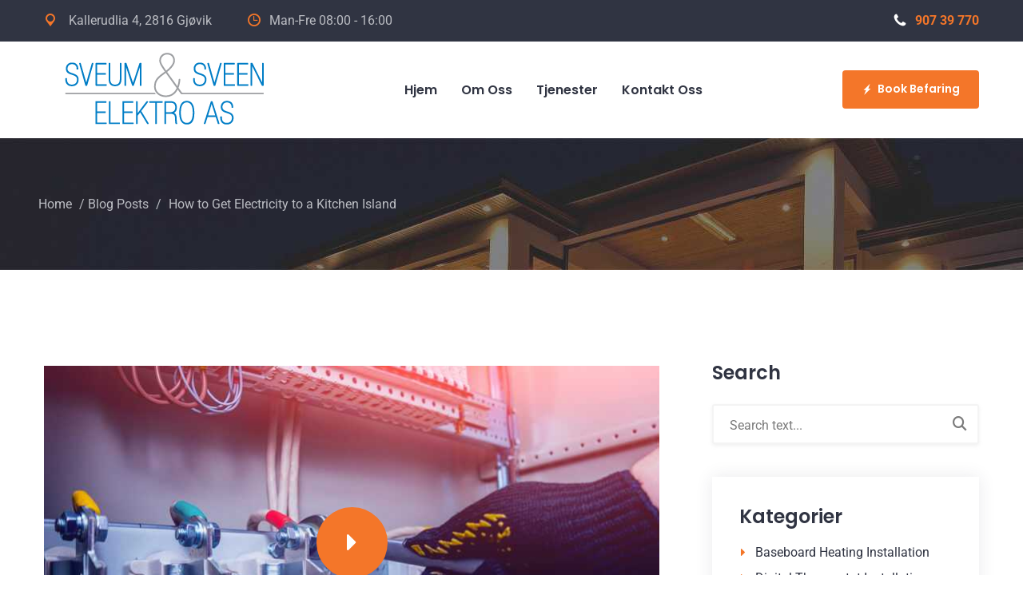

--- FILE ---
content_type: text/html; charset=UTF-8
request_url: https://www.sveumogsveen.no/how-to-get-electricity-to-a-kitchen-island/
body_size: 23572
content:
<!DOCTYPE html>
<html lang="nb-NO">

<head>
	<meta charset="UTF-8">
	<meta name="format-detection" content="telephone=no">
	<meta name="viewport" content="width=device-width, initial-scale=1, shrink-to-fit=no, maximum-scale=1">
	<link rel="profile" href="http://gmpg.org/xfn/11">
	<link rel="pingback" href="https://www.sveumogsveen.no/xmlrpc.php">
	  			<link rel="icon" href="https://usercontent.one/wp/www.sveumogsveen.no/wp-content//uploads/sites/6/2017/09/favicon.png" type="image/x-icon"/>
			<link rel="shortcut icon" href="https://usercontent.one/wp/www.sveumogsveen.no/wp-content//uploads/sites/6/2017/09/favicon.png" type="image/x-icon"/>
					<meta name='robots' content='index, follow, max-image-preview:large, max-snippet:-1, max-video-preview:-1' />

	<!-- This site is optimized with the Yoast SEO plugin v26.6 - https://yoast.com/wordpress/plugins/seo/ -->
	<title>How to Get Electricity to a Kitchen Island - sveumogsveen.no</title>
	<link rel="canonical" href="https://www.sveumogsveen.no/how-to-get-electricity-to-a-kitchen-island/" />
	<meta property="og:locale" content="nb_NO" />
	<meta property="og:type" content="article" />
	<meta property="og:title" content="How to Get Electricity to a Kitchen Island - sveumogsveen.no" />
	<meta property="og:description" content="Electricity is arguably the most valuable resource we have in our modern society. Without electricity, most of the things we do and rely on on a daily basis wouldn’t be there." />
	<meta property="og:url" content="https://www.sveumogsveen.no/how-to-get-electricity-to-a-kitchen-island/" />
	<meta property="og:site_name" content="sveumogsveen.no" />
	<meta property="article:published_time" content="2016-11-14T05:07:13+00:00" />
	<meta property="og:image" content="https://usercontent.one/wp/www.sveumogsveen.no/wp-content/uploads/2016/11/blog_img03.jpg" />
	<meta property="og:image:width" content="771" />
	<meta property="og:image:height" content="443" />
	<meta property="og:image:type" content="image/jpeg" />
	<meta name="author" content="Admin" />
	<meta name="twitter:card" content="summary_large_image" />
	<meta name="twitter:label1" content="Skrevet av" />
	<meta name="twitter:data1" content="Admin" />
	<meta name="twitter:label2" content="Ansl. lesetid" />
	<meta name="twitter:data2" content="2 minutter" />
	<script type="application/ld+json" class="yoast-schema-graph">{"@context":"https://schema.org","@graph":[{"@type":"WebPage","@id":"https://www.sveumogsveen.no/how-to-get-electricity-to-a-kitchen-island/","url":"https://www.sveumogsveen.no/how-to-get-electricity-to-a-kitchen-island/","name":"How to Get Electricity to a Kitchen Island - sveumogsveen.no","isPartOf":{"@id":"https://www.sveumogsveen.no/#website"},"primaryImageOfPage":{"@id":"https://www.sveumogsveen.no/how-to-get-electricity-to-a-kitchen-island/#primaryimage"},"image":{"@id":"https://www.sveumogsveen.no/how-to-get-electricity-to-a-kitchen-island/#primaryimage"},"thumbnailUrl":"https://www.sveumogsveen.no/wp-content/uploads/2016/11/blog_img03.jpg","datePublished":"2016-11-14T05:07:13+00:00","author":{"@id":"https://www.sveumogsveen.no/#/schema/person/c9820ca82a0b7eb5104456c889164b64"},"breadcrumb":{"@id":"https://www.sveumogsveen.no/how-to-get-electricity-to-a-kitchen-island/#breadcrumb"},"inLanguage":"nb-NO","potentialAction":[{"@type":"ReadAction","target":["https://www.sveumogsveen.no/how-to-get-electricity-to-a-kitchen-island/"]}]},{"@type":"ImageObject","inLanguage":"nb-NO","@id":"https://www.sveumogsveen.no/how-to-get-electricity-to-a-kitchen-island/#primaryimage","url":"https://www.sveumogsveen.no/wp-content/uploads/2016/11/blog_img03.jpg","contentUrl":"https://www.sveumogsveen.no/wp-content/uploads/2016/11/blog_img03.jpg","width":771,"height":443},{"@type":"BreadcrumbList","@id":"https://www.sveumogsveen.no/how-to-get-electricity-to-a-kitchen-island/#breadcrumb","itemListElement":[{"@type":"ListItem","position":1,"name":"Home","item":"https://www.sveumogsveen.no/"},{"@type":"ListItem","position":2,"name":"Blog Posts","item":"https://www.sveumogsveen.no/blog/"},{"@type":"ListItem","position":3,"name":"How to Get Electricity to a Kitchen Island"}]},{"@type":"WebSite","@id":"https://www.sveumogsveen.no/#website","url":"https://www.sveumogsveen.no/","name":"sveumogsveen.no","description":"Elektroinstallasjon og totalenterprise","potentialAction":[{"@type":"SearchAction","target":{"@type":"EntryPoint","urlTemplate":"https://www.sveumogsveen.no/?s={search_term_string}"},"query-input":{"@type":"PropertyValueSpecification","valueRequired":true,"valueName":"search_term_string"}}],"inLanguage":"nb-NO"},{"@type":"Person","@id":"https://www.sveumogsveen.no/#/schema/person/c9820ca82a0b7eb5104456c889164b64","name":"Admin","image":{"@type":"ImageObject","inLanguage":"nb-NO","@id":"https://www.sveumogsveen.no/#/schema/person/image/","url":"https://secure.gravatar.com/avatar/ed018e5f59d081d04afa6db02f5198306f31f5bdec234a5e04aa9dad52e65852?s=96&d=mm&r=g","contentUrl":"https://secure.gravatar.com/avatar/ed018e5f59d081d04afa6db02f5198306f31f5bdec234a5e04aa9dad52e65852?s=96&d=mm&r=g","caption":"Admin"},"sameAs":["https://www.sveumogsveen.no"],"url":"https://www.sveumogsveen.no/author/admin/"}]}</script>
	<!-- / Yoast SEO plugin. -->


<link rel='dns-prefetch' href='//fonts.googleapis.com' />
<link rel="alternate" type="application/rss+xml" title="sveumogsveen.no &raquo; strøm" href="https://www.sveumogsveen.no/feed/" />
<link rel="alternate" type="application/rss+xml" title="sveumogsveen.no &raquo; kommentarstrøm" href="https://www.sveumogsveen.no/comments/feed/" />
<link rel="alternate" type="application/rss+xml" title="sveumogsveen.no &raquo; How to Get Electricity to a Kitchen Island kommentarstrøm" href="https://www.sveumogsveen.no/how-to-get-electricity-to-a-kitchen-island/feed/" />
<link rel="alternate" title="oEmbed (JSON)" type="application/json+oembed" href="https://www.sveumogsveen.no/wp-json/oembed/1.0/embed?url=https%3A%2F%2Fwww.sveumogsveen.no%2Fhow-to-get-electricity-to-a-kitchen-island%2F" />
<link rel="alternate" title="oEmbed (XML)" type="text/xml+oembed" href="https://www.sveumogsveen.no/wp-json/oembed/1.0/embed?url=https%3A%2F%2Fwww.sveumogsveen.no%2Fhow-to-get-electricity-to-a-kitchen-island%2F&#038;format=xml" />
		<!-- This site uses the Google Analytics by MonsterInsights plugin v9.11.0 - Using Analytics tracking - https://www.monsterinsights.com/ -->
							<script src="//www.googletagmanager.com/gtag/js?id=G-NLPYNC9ZCB"  data-cfasync="false" data-wpfc-render="false" type="text/javascript" async></script>
			<script data-cfasync="false" data-wpfc-render="false" type="text/javascript">
				var mi_version = '9.11.0';
				var mi_track_user = true;
				var mi_no_track_reason = '';
								var MonsterInsightsDefaultLocations = {"page_location":"https:\/\/www.sveumogsveen.no\/how-to-get-electricity-to-a-kitchen-island\/"};
								if ( typeof MonsterInsightsPrivacyGuardFilter === 'function' ) {
					var MonsterInsightsLocations = (typeof MonsterInsightsExcludeQuery === 'object') ? MonsterInsightsPrivacyGuardFilter( MonsterInsightsExcludeQuery ) : MonsterInsightsPrivacyGuardFilter( MonsterInsightsDefaultLocations );
				} else {
					var MonsterInsightsLocations = (typeof MonsterInsightsExcludeQuery === 'object') ? MonsterInsightsExcludeQuery : MonsterInsightsDefaultLocations;
				}

								var disableStrs = [
										'ga-disable-G-NLPYNC9ZCB',
									];

				/* Function to detect opted out users */
				function __gtagTrackerIsOptedOut() {
					for (var index = 0; index < disableStrs.length; index++) {
						if (document.cookie.indexOf(disableStrs[index] + '=true') > -1) {
							return true;
						}
					}

					return false;
				}

				/* Disable tracking if the opt-out cookie exists. */
				if (__gtagTrackerIsOptedOut()) {
					for (var index = 0; index < disableStrs.length; index++) {
						window[disableStrs[index]] = true;
					}
				}

				/* Opt-out function */
				function __gtagTrackerOptout() {
					for (var index = 0; index < disableStrs.length; index++) {
						document.cookie = disableStrs[index] + '=true; expires=Thu, 31 Dec 2099 23:59:59 UTC; path=/';
						window[disableStrs[index]] = true;
					}
				}

				if ('undefined' === typeof gaOptout) {
					function gaOptout() {
						__gtagTrackerOptout();
					}
				}
								window.dataLayer = window.dataLayer || [];

				window.MonsterInsightsDualTracker = {
					helpers: {},
					trackers: {},
				};
				if (mi_track_user) {
					function __gtagDataLayer() {
						dataLayer.push(arguments);
					}

					function __gtagTracker(type, name, parameters) {
						if (!parameters) {
							parameters = {};
						}

						if (parameters.send_to) {
							__gtagDataLayer.apply(null, arguments);
							return;
						}

						if (type === 'event') {
														parameters.send_to = monsterinsights_frontend.v4_id;
							var hookName = name;
							if (typeof parameters['event_category'] !== 'undefined') {
								hookName = parameters['event_category'] + ':' + name;
							}

							if (typeof MonsterInsightsDualTracker.trackers[hookName] !== 'undefined') {
								MonsterInsightsDualTracker.trackers[hookName](parameters);
							} else {
								__gtagDataLayer('event', name, parameters);
							}
							
						} else {
							__gtagDataLayer.apply(null, arguments);
						}
					}

					__gtagTracker('js', new Date());
					__gtagTracker('set', {
						'developer_id.dZGIzZG': true,
											});
					if ( MonsterInsightsLocations.page_location ) {
						__gtagTracker('set', MonsterInsightsLocations);
					}
										__gtagTracker('config', 'G-NLPYNC9ZCB', {"forceSSL":"true","link_attribution":"true"} );
										window.gtag = __gtagTracker;										(function () {
						/* https://developers.google.com/analytics/devguides/collection/analyticsjs/ */
						/* ga and __gaTracker compatibility shim. */
						var noopfn = function () {
							return null;
						};
						var newtracker = function () {
							return new Tracker();
						};
						var Tracker = function () {
							return null;
						};
						var p = Tracker.prototype;
						p.get = noopfn;
						p.set = noopfn;
						p.send = function () {
							var args = Array.prototype.slice.call(arguments);
							args.unshift('send');
							__gaTracker.apply(null, args);
						};
						var __gaTracker = function () {
							var len = arguments.length;
							if (len === 0) {
								return;
							}
							var f = arguments[len - 1];
							if (typeof f !== 'object' || f === null || typeof f.hitCallback !== 'function') {
								if ('send' === arguments[0]) {
									var hitConverted, hitObject = false, action;
									if ('event' === arguments[1]) {
										if ('undefined' !== typeof arguments[3]) {
											hitObject = {
												'eventAction': arguments[3],
												'eventCategory': arguments[2],
												'eventLabel': arguments[4],
												'value': arguments[5] ? arguments[5] : 1,
											}
										}
									}
									if ('pageview' === arguments[1]) {
										if ('undefined' !== typeof arguments[2]) {
											hitObject = {
												'eventAction': 'page_view',
												'page_path': arguments[2],
											}
										}
									}
									if (typeof arguments[2] === 'object') {
										hitObject = arguments[2];
									}
									if (typeof arguments[5] === 'object') {
										Object.assign(hitObject, arguments[5]);
									}
									if ('undefined' !== typeof arguments[1].hitType) {
										hitObject = arguments[1];
										if ('pageview' === hitObject.hitType) {
											hitObject.eventAction = 'page_view';
										}
									}
									if (hitObject) {
										action = 'timing' === arguments[1].hitType ? 'timing_complete' : hitObject.eventAction;
										hitConverted = mapArgs(hitObject);
										__gtagTracker('event', action, hitConverted);
									}
								}
								return;
							}

							function mapArgs(args) {
								var arg, hit = {};
								var gaMap = {
									'eventCategory': 'event_category',
									'eventAction': 'event_action',
									'eventLabel': 'event_label',
									'eventValue': 'event_value',
									'nonInteraction': 'non_interaction',
									'timingCategory': 'event_category',
									'timingVar': 'name',
									'timingValue': 'value',
									'timingLabel': 'event_label',
									'page': 'page_path',
									'location': 'page_location',
									'title': 'page_title',
									'referrer' : 'page_referrer',
								};
								for (arg in args) {
																		if (!(!args.hasOwnProperty(arg) || !gaMap.hasOwnProperty(arg))) {
										hit[gaMap[arg]] = args[arg];
									} else {
										hit[arg] = args[arg];
									}
								}
								return hit;
							}

							try {
								f.hitCallback();
							} catch (ex) {
							}
						};
						__gaTracker.create = newtracker;
						__gaTracker.getByName = newtracker;
						__gaTracker.getAll = function () {
							return [];
						};
						__gaTracker.remove = noopfn;
						__gaTracker.loaded = true;
						window['__gaTracker'] = __gaTracker;
					})();
									} else {
										console.log("");
					(function () {
						function __gtagTracker() {
							return null;
						}

						window['__gtagTracker'] = __gtagTracker;
						window['gtag'] = __gtagTracker;
					})();
									}
			</script>
							<!-- / Google Analytics by MonsterInsights -->
		<style id='wp-img-auto-sizes-contain-inline-css' type='text/css'>
img:is([sizes=auto i],[sizes^="auto," i]){contain-intrinsic-size:3000px 1500px}
/*# sourceURL=wp-img-auto-sizes-contain-inline-css */
</style>
<style id='wp-emoji-styles-inline-css' type='text/css'>

	img.wp-smiley, img.emoji {
		display: inline !important;
		border: none !important;
		box-shadow: none !important;
		height: 1em !important;
		width: 1em !important;
		margin: 0 0.07em !important;
		vertical-align: -0.1em !important;
		background: none !important;
		padding: 0 !important;
	}
/*# sourceURL=wp-emoji-styles-inline-css */
</style>
<style id='classic-theme-styles-inline-css' type='text/css'>
/*! This file is auto-generated */
.wp-block-button__link{color:#fff;background-color:#32373c;border-radius:9999px;box-shadow:none;text-decoration:none;padding:calc(.667em + 2px) calc(1.333em + 2px);font-size:1.125em}.wp-block-file__button{background:#32373c;color:#fff;text-decoration:none}
/*# sourceURL=/wp-includes/css/classic-themes.min.css */
</style>
<style id='global-styles-inline-css' type='text/css'>
:root{--wp--preset--aspect-ratio--square: 1;--wp--preset--aspect-ratio--4-3: 4/3;--wp--preset--aspect-ratio--3-4: 3/4;--wp--preset--aspect-ratio--3-2: 3/2;--wp--preset--aspect-ratio--2-3: 2/3;--wp--preset--aspect-ratio--16-9: 16/9;--wp--preset--aspect-ratio--9-16: 9/16;--wp--preset--color--black: #000000;--wp--preset--color--cyan-bluish-gray: #abb8c3;--wp--preset--color--white: #ffffff;--wp--preset--color--pale-pink: #f78da7;--wp--preset--color--vivid-red: #cf2e2e;--wp--preset--color--luminous-vivid-orange: #ff6900;--wp--preset--color--luminous-vivid-amber: #fcb900;--wp--preset--color--light-green-cyan: #7bdcb5;--wp--preset--color--vivid-green-cyan: #00d084;--wp--preset--color--pale-cyan-blue: #8ed1fc;--wp--preset--color--vivid-cyan-blue: #0693e3;--wp--preset--color--vivid-purple: #9b51e0;--wp--preset--color--strong-yellow: #f7bd00;--wp--preset--color--strong-white: #fff;--wp--preset--color--light-black: #242424;--wp--preset--color--very-light-gray: #797979;--wp--preset--color--very-dark-black: #000000;--wp--preset--gradient--vivid-cyan-blue-to-vivid-purple: linear-gradient(135deg,rgb(6,147,227) 0%,rgb(155,81,224) 100%);--wp--preset--gradient--light-green-cyan-to-vivid-green-cyan: linear-gradient(135deg,rgb(122,220,180) 0%,rgb(0,208,130) 100%);--wp--preset--gradient--luminous-vivid-amber-to-luminous-vivid-orange: linear-gradient(135deg,rgb(252,185,0) 0%,rgb(255,105,0) 100%);--wp--preset--gradient--luminous-vivid-orange-to-vivid-red: linear-gradient(135deg,rgb(255,105,0) 0%,rgb(207,46,46) 100%);--wp--preset--gradient--very-light-gray-to-cyan-bluish-gray: linear-gradient(135deg,rgb(238,238,238) 0%,rgb(169,184,195) 100%);--wp--preset--gradient--cool-to-warm-spectrum: linear-gradient(135deg,rgb(74,234,220) 0%,rgb(151,120,209) 20%,rgb(207,42,186) 40%,rgb(238,44,130) 60%,rgb(251,105,98) 80%,rgb(254,248,76) 100%);--wp--preset--gradient--blush-light-purple: linear-gradient(135deg,rgb(255,206,236) 0%,rgb(152,150,240) 100%);--wp--preset--gradient--blush-bordeaux: linear-gradient(135deg,rgb(254,205,165) 0%,rgb(254,45,45) 50%,rgb(107,0,62) 100%);--wp--preset--gradient--luminous-dusk: linear-gradient(135deg,rgb(255,203,112) 0%,rgb(199,81,192) 50%,rgb(65,88,208) 100%);--wp--preset--gradient--pale-ocean: linear-gradient(135deg,rgb(255,245,203) 0%,rgb(182,227,212) 50%,rgb(51,167,181) 100%);--wp--preset--gradient--electric-grass: linear-gradient(135deg,rgb(202,248,128) 0%,rgb(113,206,126) 100%);--wp--preset--gradient--midnight: linear-gradient(135deg,rgb(2,3,129) 0%,rgb(40,116,252) 100%);--wp--preset--font-size--small: 10px;--wp--preset--font-size--medium: 20px;--wp--preset--font-size--large: 24px;--wp--preset--font-size--x-large: 42px;--wp--preset--font-size--normal: 15px;--wp--preset--font-size--huge: 36px;--wp--preset--spacing--20: 0.44rem;--wp--preset--spacing--30: 0.67rem;--wp--preset--spacing--40: 1rem;--wp--preset--spacing--50: 1.5rem;--wp--preset--spacing--60: 2.25rem;--wp--preset--spacing--70: 3.38rem;--wp--preset--spacing--80: 5.06rem;--wp--preset--shadow--natural: 6px 6px 9px rgba(0, 0, 0, 0.2);--wp--preset--shadow--deep: 12px 12px 50px rgba(0, 0, 0, 0.4);--wp--preset--shadow--sharp: 6px 6px 0px rgba(0, 0, 0, 0.2);--wp--preset--shadow--outlined: 6px 6px 0px -3px rgb(255, 255, 255), 6px 6px rgb(0, 0, 0);--wp--preset--shadow--crisp: 6px 6px 0px rgb(0, 0, 0);}:where(.is-layout-flex){gap: 0.5em;}:where(.is-layout-grid){gap: 0.5em;}body .is-layout-flex{display: flex;}.is-layout-flex{flex-wrap: wrap;align-items: center;}.is-layout-flex > :is(*, div){margin: 0;}body .is-layout-grid{display: grid;}.is-layout-grid > :is(*, div){margin: 0;}:where(.wp-block-columns.is-layout-flex){gap: 2em;}:where(.wp-block-columns.is-layout-grid){gap: 2em;}:where(.wp-block-post-template.is-layout-flex){gap: 1.25em;}:where(.wp-block-post-template.is-layout-grid){gap: 1.25em;}.has-black-color{color: var(--wp--preset--color--black) !important;}.has-cyan-bluish-gray-color{color: var(--wp--preset--color--cyan-bluish-gray) !important;}.has-white-color{color: var(--wp--preset--color--white) !important;}.has-pale-pink-color{color: var(--wp--preset--color--pale-pink) !important;}.has-vivid-red-color{color: var(--wp--preset--color--vivid-red) !important;}.has-luminous-vivid-orange-color{color: var(--wp--preset--color--luminous-vivid-orange) !important;}.has-luminous-vivid-amber-color{color: var(--wp--preset--color--luminous-vivid-amber) !important;}.has-light-green-cyan-color{color: var(--wp--preset--color--light-green-cyan) !important;}.has-vivid-green-cyan-color{color: var(--wp--preset--color--vivid-green-cyan) !important;}.has-pale-cyan-blue-color{color: var(--wp--preset--color--pale-cyan-blue) !important;}.has-vivid-cyan-blue-color{color: var(--wp--preset--color--vivid-cyan-blue) !important;}.has-vivid-purple-color{color: var(--wp--preset--color--vivid-purple) !important;}.has-black-background-color{background-color: var(--wp--preset--color--black) !important;}.has-cyan-bluish-gray-background-color{background-color: var(--wp--preset--color--cyan-bluish-gray) !important;}.has-white-background-color{background-color: var(--wp--preset--color--white) !important;}.has-pale-pink-background-color{background-color: var(--wp--preset--color--pale-pink) !important;}.has-vivid-red-background-color{background-color: var(--wp--preset--color--vivid-red) !important;}.has-luminous-vivid-orange-background-color{background-color: var(--wp--preset--color--luminous-vivid-orange) !important;}.has-luminous-vivid-amber-background-color{background-color: var(--wp--preset--color--luminous-vivid-amber) !important;}.has-light-green-cyan-background-color{background-color: var(--wp--preset--color--light-green-cyan) !important;}.has-vivid-green-cyan-background-color{background-color: var(--wp--preset--color--vivid-green-cyan) !important;}.has-pale-cyan-blue-background-color{background-color: var(--wp--preset--color--pale-cyan-blue) !important;}.has-vivid-cyan-blue-background-color{background-color: var(--wp--preset--color--vivid-cyan-blue) !important;}.has-vivid-purple-background-color{background-color: var(--wp--preset--color--vivid-purple) !important;}.has-black-border-color{border-color: var(--wp--preset--color--black) !important;}.has-cyan-bluish-gray-border-color{border-color: var(--wp--preset--color--cyan-bluish-gray) !important;}.has-white-border-color{border-color: var(--wp--preset--color--white) !important;}.has-pale-pink-border-color{border-color: var(--wp--preset--color--pale-pink) !important;}.has-vivid-red-border-color{border-color: var(--wp--preset--color--vivid-red) !important;}.has-luminous-vivid-orange-border-color{border-color: var(--wp--preset--color--luminous-vivid-orange) !important;}.has-luminous-vivid-amber-border-color{border-color: var(--wp--preset--color--luminous-vivid-amber) !important;}.has-light-green-cyan-border-color{border-color: var(--wp--preset--color--light-green-cyan) !important;}.has-vivid-green-cyan-border-color{border-color: var(--wp--preset--color--vivid-green-cyan) !important;}.has-pale-cyan-blue-border-color{border-color: var(--wp--preset--color--pale-cyan-blue) !important;}.has-vivid-cyan-blue-border-color{border-color: var(--wp--preset--color--vivid-cyan-blue) !important;}.has-vivid-purple-border-color{border-color: var(--wp--preset--color--vivid-purple) !important;}.has-vivid-cyan-blue-to-vivid-purple-gradient-background{background: var(--wp--preset--gradient--vivid-cyan-blue-to-vivid-purple) !important;}.has-light-green-cyan-to-vivid-green-cyan-gradient-background{background: var(--wp--preset--gradient--light-green-cyan-to-vivid-green-cyan) !important;}.has-luminous-vivid-amber-to-luminous-vivid-orange-gradient-background{background: var(--wp--preset--gradient--luminous-vivid-amber-to-luminous-vivid-orange) !important;}.has-luminous-vivid-orange-to-vivid-red-gradient-background{background: var(--wp--preset--gradient--luminous-vivid-orange-to-vivid-red) !important;}.has-very-light-gray-to-cyan-bluish-gray-gradient-background{background: var(--wp--preset--gradient--very-light-gray-to-cyan-bluish-gray) !important;}.has-cool-to-warm-spectrum-gradient-background{background: var(--wp--preset--gradient--cool-to-warm-spectrum) !important;}.has-blush-light-purple-gradient-background{background: var(--wp--preset--gradient--blush-light-purple) !important;}.has-blush-bordeaux-gradient-background{background: var(--wp--preset--gradient--blush-bordeaux) !important;}.has-luminous-dusk-gradient-background{background: var(--wp--preset--gradient--luminous-dusk) !important;}.has-pale-ocean-gradient-background{background: var(--wp--preset--gradient--pale-ocean) !important;}.has-electric-grass-gradient-background{background: var(--wp--preset--gradient--electric-grass) !important;}.has-midnight-gradient-background{background: var(--wp--preset--gradient--midnight) !important;}.has-small-font-size{font-size: var(--wp--preset--font-size--small) !important;}.has-medium-font-size{font-size: var(--wp--preset--font-size--medium) !important;}.has-large-font-size{font-size: var(--wp--preset--font-size--large) !important;}.has-x-large-font-size{font-size: var(--wp--preset--font-size--x-large) !important;}
:where(.wp-block-post-template.is-layout-flex){gap: 1.25em;}:where(.wp-block-post-template.is-layout-grid){gap: 1.25em;}
:where(.wp-block-term-template.is-layout-flex){gap: 1.25em;}:where(.wp-block-term-template.is-layout-grid){gap: 1.25em;}
:where(.wp-block-columns.is-layout-flex){gap: 2em;}:where(.wp-block-columns.is-layout-grid){gap: 2em;}
:root :where(.wp-block-pullquote){font-size: 1.5em;line-height: 1.6;}
/*# sourceURL=global-styles-inline-css */
</style>
<link rel='stylesheet' id='contact-form-7-css' href='https://usercontent.one/wp/www.sveumogsveen.no/wp-content/plugins/contact-form-7/includes/css/styles.css?ver=6.1.4' type='text/css' media='all' />
<link rel='stylesheet' id='woocommerce-layout-css' href='https://usercontent.one/wp/www.sveumogsveen.no/wp-content/plugins/woocommerce/assets/css/woocommerce-layout.css?ver=10.4.2' type='text/css' media='all' />
<link rel='stylesheet' id='woocommerce-smallscreen-css' href='https://usercontent.one/wp/www.sveumogsveen.no/wp-content/plugins/woocommerce/assets/css/woocommerce-smallscreen.css?ver=10.4.2' type='text/css' media='only screen and (max-width: 768px)' />
<link rel='stylesheet' id='woocommerce-general-css' href='https://usercontent.one/wp/www.sveumogsveen.no/wp-content/plugins/woocommerce/assets/css/woocommerce.css?ver=10.4.2' type='text/css' media='all' />
<style id='woocommerce-inline-inline-css' type='text/css'>
.woocommerce form .form-row .required { visibility: visible; }
/*# sourceURL=woocommerce-inline-inline-css */
</style>
<link rel='stylesheet' id='elementor-icons-css' href='https://usercontent.one/wp/www.sveumogsveen.no/wp-content/plugins/elementor/assets/lib/eicons/css/elementor-icons.min.css?ver=5.44.0' type='text/css' media='all' />
<link rel='stylesheet' id='elementor-frontend-css' href='https://usercontent.one/wp/www.sveumogsveen.no/wp-content/plugins/elementor/assets/css/frontend.min.css?ver=3.33.6' type='text/css' media='all' />
<link rel='stylesheet' id='elementor-post-7-css' href='https://usercontent.one/wp/www.sveumogsveen.no/wp-content/uploads/elementor/css/post-7.css?ver=1766253728' type='text/css' media='all' />
<link rel='stylesheet' id='widget-image-css' href='https://usercontent.one/wp/www.sveumogsveen.no/wp-content/plugins/elementor/assets/css/widget-image.min.css?ver=3.33.6' type='text/css' media='all' />
<link rel='stylesheet' id='elementor-post-193-css' href='https://usercontent.one/wp/www.sveumogsveen.no/wp-content/uploads/elementor/css/post-193.css?ver=1766216756' type='text/css' media='all' />
<link rel='stylesheet' id='electrician-google-fonts-css' href='https://fonts.googleapis.com/css?family=Roboto%3A100%2C100i%2C300%2C300i%2C400%2C400i%2C500%2C500i%2C700%2C700i%2C900%2C900i&#038;subset=latin%2Ccyrillic-ext%2Clatin-ext%2Ccyrillic%2Cgreek-ext%2Cgreek%2Cvietnamese' type='text/css' media='all' />
<link rel='stylesheet' id='bootstrap-css' href='https://usercontent.one/wp/www.sveumogsveen.no/wp-content/themes/electrician/js/plugins/bootstrap4/bootstrap.css?ver=1766277938' type='text/css' media='all' />
<link rel='stylesheet' id='bootstrap-submenu-css' href='https://usercontent.one/wp/www.sveumogsveen.no/wp-content/themes/electrician/css/bootstrap-submenu.css?ver=6.9' type='text/css' media='all' />
<link rel='stylesheet' id='bootstrap-datetimepicker-css' href='https://usercontent.one/wp/www.sveumogsveen.no/wp-content/themes/electrician/css/bootstrap-datetimepicker.css?ver=6.9' type='text/css' media='all' />
<link rel='stylesheet' id='slick-css' href='https://usercontent.one/wp/www.sveumogsveen.no/wp-content/themes/electrician/css/slick.css?ver=6.9' type='text/css' media='all' />
<link rel='stylesheet' id='shop-css' href='https://usercontent.one/wp/www.sveumogsveen.no/wp-content/themes/electrician/css/shop.css?ver=1766277938' type='text/css' media='all' />
<link rel='stylesheet' id='magnific-popup-css' href='https://usercontent.one/wp/www.sveumogsveen.no/wp-content/themes/electrician/css/magnific-popup.css?ver=6.9' type='text/css' media='all' />
<link rel='stylesheet' id='iconfont-css' href='https://usercontent.one/wp/www.sveumogsveen.no/wp-content/themes/electrician/css/iconfont/style-2.css?ver=1766277938' type='text/css' media='all' />
<link rel='stylesheet' id='style-2-css' href='https://usercontent.one/wp/www.sveumogsveen.no/wp-content/themes/electrician/css/style-2.css?ver=1766277938' type='text/css' media='all' />
<style id='style-2-inline-css' type='text/css'>

	/*body*/
	body,.modal-content{
	font-family:Roboto;
font-weight:400;
font-size:16px;
line-height:27px;
color:#7b7b7b;
	}
	h1, h2, h3, h4, h5, h6{
	font-family:Roboto;
	}
	 /*-------- 1.2 Page Preloader    --------*/

	.loader .bolt{
		border-bottom:55px solid #f47629;
}

.loader .one .other,
.loader .three .other{
		border-top:55px solid #f47629;
}
.loader .two {
  border-bottom: 55px solid #FEFEFE;
  transform: translateY(-7px);
  animation: orangeb 0.7s linear infinite;
}
.loader .two .other {
  border-top: 55px solid #FEFEFE;
  animation: oranget 0.7s linear infinite;
}


@-webkit-keyframes orangeb {
  to {
		border-bottom-color:#f47629;
  }
}
@keyframes orangeb {
  to {
		border-bottom-color:#f47629;
  }
}


@keyframes oranget {
	to {
		border-top-color:#f47629;
	}
}
@-webkit-keyframes oranget {
  to {
		border-top-color:#f47629;

  }
}
	






.h-info01 .tt-item [class^="icon-"] {
	color:#f47629;
}
.h-info02 .tt-item a {
	color:#f47629;
}
@media (min-width: 1025px){
	.tt-obj-cart .tt-obj__btn .tt-obj__badge {
		background-color:#f47629;
	}
}
.tt-obj-cart.active .tt-obj__btn {
	color:#f47629;
}
@media (min-width: 1025px){
	#tt-nav > ul > li.current_page_item > a {
		color:#f47629;
	}
}
.order-form .order-form__title {
	background-color:#f47629;
}
.section-title .section-title__01 {
	color:#f47629;
}
.tt-list01 li:before {
	color:#f47629;
}
.tt-slideinfo .tt-item__btn a {
	background-color:#f47629;
}
.tt-slideinfo .tt-item__btn a::after {
	background:#f47629;
}
.tt-slideinfo .tt-item__btn_link a {
	background-color:#f47629;
}
.tt-slideinfo .tt-item__btn_link a::after {
	background:#f47629;
}
.tt-box02 .tt-box02__title a:hover {
	color:#f47629;
}
.tt-box02:hover .tt-box02__img:before {
	color:#f47629;
}
.tt-link:hover {
	color:#f47629;
}
.tt-link [class^="icon-"] {
	color:#f47629;
}
.tt-base-color {
	color:#f47629;
}
.tt-box01 .tt-box01__title:before {
	background-color:#f47629;
}
#filter-nav ul li.active a {
	color:#f47629;
}
#filter-nav ul li > a:hover {
	color:#f47629;
}
.tt-box03 .tt-box03__extra {
	background-color:#f47629;
}
.tt-box03 .item .tt-item__img:before {
	color:#f47629;
}
.tt-layout02 .tt-layout02__icon {
	color:#f47629;
}
.tt-layout02 .tt-layout02__list li:before {
	color:#f47629;
}
.modal-layout-dafault .form-group .form-group__icon {
	color:#f47629;
}
.tt-video {
	background-color:#f47629;
	border-color:#f47629;
}
.tt-video::after {
	background:#f47629;
}
.tt-news-list .tt-item .tt-item__title:before {
	background-color:#f47629;
}
.tt-news-list .tt-item .tt-item__title a:hover {
	color:#f47629;
}
.tt-news-obj .tt-news-obj__title a:hover {
	color:#f47629;
}
.tt-news-obj .tt-news-obj__title:before {
	background-color:#f47629;
}
.f-form {
	background-color:#f47629;
}
.tt-btn.btn__color02 [class^="icon-"] {
	color:#f47629;
}
.f-nav li:before {
	color:#f47629;
}
.f-nav li a:hover {
	color:#f47629;
}
.f-info-icon li [class^=icon] {
	color:#f47629;
}
.f-social li a:hover {
	color:#f47629;
}
.tt-back-to-top:before {
	background-color:#f47629;
}
.tt-info-value .tt-col-title .tt-title__01 {
	color:#f47629;
}
.tt-box04 .tt-box04__figure {
	background-color:#f47629;
}
.tt-services-promo .tt-wrapper .tt-col-icon {
	color:#f47629;
}
.tt-box05:hover .tt-box05__title .tt-text-01 {
	color:#f47629;
}
.tt-info address a {
	color:#f47629;
}
#tt-pageContent .tt-obj .tt-obj__title a:hover {
	color:#f47629;
}
.tt-back-to-top:hover {
	color:#f47629;
	border-color:#f47629;
	background-color:#f47629;
}
.tt-coupons .tt-right-top .tt-title__02 {
	color:#f47629;
}
.tt-table01 table thead {
	background-color:#f47629;
}
.blockquote03:before {
	background-color:#f47629;
}
.blog-obj .blog-obj__title a:hover {
	color:#f47629;
}
.blog-obj .blog-obj__data a:hover {
	color:#f47629;
}
.tt-pagination ul li a:hover {
	color:#f47629;
}
.tt-img-link:hover .tt-text {
	color:#f47629;
}
.tt-img-link .tt-icon {
	background-color:#f47629;
}
.custom-select select:focus {
	border-color:#f47629;
}
.tt-product .tt-product__title a:hover {
	color:#f47629;
}
.tt-product .tt-btn-addtocart:hover {
	color:#f47629;
}
.tt-product .tt-btn-addtocart .tt-icon {
	color:#f47629;
}
.woocommerce .star-rating span::before {
	color:#f47629;
}
.nav-categories li a:hover {
	color:#f47629;
}
.nav-categories li a:before {
	color:#f47629;
}
.tt-aside-search02 input:focus {
	border-color:#f47629;
}
td#today {
	background:#f47629;
}
.tt-list02 li a:hover {
	background-color:#f47629;
}
.tt-recent-obj .recent-obj__title:before {
	background-color:#f47629;
}
.tt-recent-obj .recent-obj__title a:hover {
	color:#f47629;
}
.tt-faq .tt-item__title:hover {
	color:#f47629;
}
.tt-contact .tt-icon {
	color:#f47629;
}
@media (min-width: 1025px){
	#tt-nav > ul > li > a:hover {
		color:#f47629;
	}
	#tt-nav > ul > li ul li a:hover {
		color:#f47629;
	}
	.tt-obj-cart .tt-obj__btn:hover {
		color:#f47629;
	}
}
.holder-top-mobile .h-topbox__content .tt-item .tt-item__icon {
	color:#f47629;
}
@media (max-width: 1024.98px){
	.tt-obj-cart .tt-obj__btn .tt-obj__badge {
		background-color:#f47629;
	}
}
.tt-social li a:hover {
	color:#f47629;
}
.personal-info__img::before {
	color:#f47629;
	
}
.submenu-aside .tt-item.tt-item__open .tt-item__title {
	background-color:#f47629;
}
.submenu-aside .tt-item .tt-item__title:before {
	background-color:#f47629;
}
.submenu-aside ul li:before {
	color:#f47629;
	
}
.submenu-aside ul li a:hover {
	color:#f47629;
	
}
.submenu-aside .tt-item .tt-item__title:hover {
	color:#f47629;
}
.box-aside-info li [class^="icon-"] {
	color:#f47629;
}
.blockquote01:before {
	background-color:#f47629;
}
.blockquote02:before {
	color:#f47629;
}
.nav-tabs li a:hover, .nav-tabs li a.active {
	color:#f47629;
}
.header-right-bottom .btn, .woocommerce button.btn, .wc-proceed-to-checkout .btn {
	border-color:#f47629;
}
#commentform #submit:hover {
	border-color:#f47629;
}
a:hover {
	color:#f47629;
}

.tt-btn:hover [class^="icon-"] {
	color:#f47629;
}
.tt-btn.btn__color01 {
	background-color:#f47629;
	color: #ffffff;
}
.tt-btn:hover {
	color:#f47629;
	border-color:#f47629;
	background-color: #fff;
}
.modal .modal-body .close:hover {
	color:#f47629;
}
.tt-comments-layout .tt-item div[class^="tt-comments-level-"] .tt-content .tt-btn-default {
	background-color:#f47629;
	border-color:#f47629;
}
.tt-comments-layout .tt-item div[class^="tt-comments-level-"] .tt-content .tt-comments-title .username {
	color:#f47629;
}
.breadcrumb-area p#breadcrumbs a:hover {
	color:#f47629;
}
.tt-cart-list .tt-item__remove:hover {
	color:#f47629;
}
.tt-testimonials .tt-testimonials__marker {
	color:#f47629;
}
.woocommerce .widget_price_filter .ui-slider .ui-slider-handle {
	background-color:#f47629;
}
.woocommerce .product-categories > li:after{
	color:#f47629!important;
}
a {
	color:#f47629;
}
#tt-menu-toggle:hover {
	color:#f47629;
}
.woocommerce #respond input#submit, .woocommerce a.button, .woocommerce button.button, .woocommerce input.button {
	background-color:#f47629;
}
.woocommerce #respond input#submit:hover, .woocommerce a.button:hover, .woocommerce button.button:hover, .woocommerce input.button:hover {
	color:#f47629;
	border-color:#f47629;
}
#commentform #submit {
	background-color:#f47629;
}
#commentform #submit:hover {
	border-color:#f47629;
}
#commentform #submit:hover {
	color:#f47629;
	border-color:#f47629;
}
.woocommerce button.btn, .wc-proceed-to-checkout .btn {
	border-color:#f47629;
}
<!-- section_background_color_change_option_added -->
.section__wrapper {
	}
.footer-wrapper {
	}
.order-form .order-form__content {
	}
.holder-top-desktop {
	}

	
/*# sourceURL=style-2-inline-css */
</style>
<link rel='stylesheet' id='elementor-gf-local-roboto-css' href='https://usercontent.one/wp/www.sveumogsveen.no/wp-content/uploads/elementor/google-fonts/css/roboto.css?ver=1742240635' type='text/css' media='all' />
<link rel='stylesheet' id='elementor-gf-local-robotoslab-css' href='https://usercontent.one/wp/www.sveumogsveen.no/wp-content/uploads/elementor/google-fonts/css/robotoslab.css?ver=1742240642' type='text/css' media='all' />
<script type="text/javascript" src="https://www.sveumogsveen.no/wp-includes/js/jquery/jquery.min.js?ver=3.7.1" id="jquery-core-js"></script>
<script type="text/javascript" src="https://www.sveumogsveen.no/wp-includes/js/jquery/jquery-migrate.min.js?ver=3.4.1" id="jquery-migrate-js"></script>
<script type="text/javascript" src="https://usercontent.one/wp/www.sveumogsveen.no/wp-content/plugins/google-analytics-for-wordpress/assets/js/frontend-gtag.min.js?ver=9.11.0" id="monsterinsights-frontend-script-js" async="async" data-wp-strategy="async"></script>
<script data-cfasync="false" data-wpfc-render="false" type="text/javascript" id='monsterinsights-frontend-script-js-extra'>/* <![CDATA[ */
var monsterinsights_frontend = {"js_events_tracking":"true","download_extensions":"doc,pdf,ppt,zip,xls,docx,pptx,xlsx","inbound_paths":"[{\"path\":\"\\\/go\\\/\",\"label\":\"affiliate\"},{\"path\":\"\\\/recommend\\\/\",\"label\":\"affiliate\"}]","home_url":"https:\/\/www.sveumogsveen.no","hash_tracking":"false","v4_id":"G-NLPYNC9ZCB"};/* ]]> */
</script>
<script type="text/javascript" src="https://usercontent.one/wp/www.sveumogsveen.no/wp-content/plugins/woocommerce/assets/js/jquery-blockui/jquery.blockUI.min.js?ver=2.7.0-wc.10.4.2" id="wc-jquery-blockui-js" defer="defer" data-wp-strategy="defer"></script>
<script type="text/javascript" id="wc-add-to-cart-js-extra">
/* <![CDATA[ */
var wc_add_to_cart_params = {"ajax_url":"/wp-admin/admin-ajax.php","wc_ajax_url":"/?wc-ajax=%%endpoint%%","i18n_view_cart":"Vis handlekurv","cart_url":"https://www.sveumogsveen.no/basket/","is_cart":"","cart_redirect_after_add":"no"};
//# sourceURL=wc-add-to-cart-js-extra
/* ]]> */
</script>
<script type="text/javascript" src="https://usercontent.one/wp/www.sveumogsveen.no/wp-content/plugins/woocommerce/assets/js/frontend/add-to-cart.min.js?ver=10.4.2" id="wc-add-to-cart-js" defer="defer" data-wp-strategy="defer"></script>
<script type="text/javascript" src="https://usercontent.one/wp/www.sveumogsveen.no/wp-content/plugins/woocommerce/assets/js/js-cookie/js.cookie.min.js?ver=2.1.4-wc.10.4.2" id="wc-js-cookie-js" defer="defer" data-wp-strategy="defer"></script>
<script type="text/javascript" id="woocommerce-js-extra">
/* <![CDATA[ */
var woocommerce_params = {"ajax_url":"/wp-admin/admin-ajax.php","wc_ajax_url":"/?wc-ajax=%%endpoint%%","i18n_password_show":"Vis passord","i18n_password_hide":"Skjul passord"};
//# sourceURL=woocommerce-js-extra
/* ]]> */
</script>
<script type="text/javascript" src="https://usercontent.one/wp/www.sveumogsveen.no/wp-content/plugins/woocommerce/assets/js/frontend/woocommerce.min.js?ver=10.4.2" id="woocommerce-js" defer="defer" data-wp-strategy="defer"></script>
<link rel="https://api.w.org/" href="https://www.sveumogsveen.no/wp-json/" /><link rel="alternate" title="JSON" type="application/json" href="https://www.sveumogsveen.no/wp-json/wp/v2/posts/193" /><link rel="EditURI" type="application/rsd+xml" title="RSD" href="https://www.sveumogsveen.no/xmlrpc.php?rsd" />
<meta name="generator" content="WordPress 6.9" />
<meta name="generator" content="WooCommerce 10.4.2" />
<link rel='shortlink' href='https://www.sveumogsveen.no/?p=193' />
<meta name="generator" content="Redux 4.5.9" /><meta name="cdp-version" content="1.5.0" /><style>[class*=" icon-oc-"],[class^=icon-oc-]{speak:none;font-style:normal;font-weight:400;font-variant:normal;text-transform:none;line-height:1;-webkit-font-smoothing:antialiased;-moz-osx-font-smoothing:grayscale}.icon-oc-one-com-white-32px-fill:before{content:"901"}.icon-oc-one-com:before{content:"900"}#one-com-icon,.toplevel_page_onecom-wp .wp-menu-image{speak:none;display:flex;align-items:center;justify-content:center;text-transform:none;line-height:1;-webkit-font-smoothing:antialiased;-moz-osx-font-smoothing:grayscale}.onecom-wp-admin-bar-item>a,.toplevel_page_onecom-wp>.wp-menu-name{font-size:16px;font-weight:400;line-height:1}.toplevel_page_onecom-wp>.wp-menu-name img{width:69px;height:9px;}.wp-submenu-wrap.wp-submenu>.wp-submenu-head>img{width:88px;height:auto}.onecom-wp-admin-bar-item>a img{height:7px!important}.onecom-wp-admin-bar-item>a img,.toplevel_page_onecom-wp>.wp-menu-name img{opacity:.8}.onecom-wp-admin-bar-item.hover>a img,.toplevel_page_onecom-wp.wp-has-current-submenu>.wp-menu-name img,li.opensub>a.toplevel_page_onecom-wp>.wp-menu-name img{opacity:1}#one-com-icon:before,.onecom-wp-admin-bar-item>a:before,.toplevel_page_onecom-wp>.wp-menu-image:before{content:'';position:static!important;background-color:rgba(240,245,250,.4);border-radius:102px;width:18px;height:18px;padding:0!important}.onecom-wp-admin-bar-item>a:before{width:14px;height:14px}.onecom-wp-admin-bar-item.hover>a:before,.toplevel_page_onecom-wp.opensub>a>.wp-menu-image:before,.toplevel_page_onecom-wp.wp-has-current-submenu>.wp-menu-image:before{background-color:#76b82a}.onecom-wp-admin-bar-item>a{display:inline-flex!important;align-items:center;justify-content:center}#one-com-logo-wrapper{font-size:4em}#one-com-icon{vertical-align:middle}.imagify-welcome{display:none !important;}</style><meta name="facebook-domain-verification" content="711qgofj1n7kub2nus2qy1qj3x0mo5" />



<!-- Google Tag Manager -->
<script>(function(w,d,s,l,i){w[l]=w[l]||[];w[l].push({'gtm.start':
new Date().getTime(),event:'gtm.js'});var f=d.getElementsByTagName(s)[0],
j=d.createElement(s),dl=l!='dataLayer'?'&l='+l:'';j.async=true;j.src=
'https://www.googletagmanager.com/gtm.js?id='+i+dl;f.parentNode.insertBefore(j,f);
})(window,document,'script','dataLayer','GTM-M8VKH5ZM');</script>
<!-- End Google Tag Manager -->
	<noscript><style>.woocommerce-product-gallery{ opacity: 1 !important; }</style></noscript>
	<meta name="generator" content="Elementor 3.33.6; features: additional_custom_breakpoints; settings: css_print_method-external, google_font-enabled, font_display-swap">
			<style>
				.e-con.e-parent:nth-of-type(n+4):not(.e-lazyloaded):not(.e-no-lazyload),
				.e-con.e-parent:nth-of-type(n+4):not(.e-lazyloaded):not(.e-no-lazyload) * {
					background-image: none !important;
				}
				@media screen and (max-height: 1024px) {
					.e-con.e-parent:nth-of-type(n+3):not(.e-lazyloaded):not(.e-no-lazyload),
					.e-con.e-parent:nth-of-type(n+3):not(.e-lazyloaded):not(.e-no-lazyload) * {
						background-image: none !important;
					}
				}
				@media screen and (max-height: 640px) {
					.e-con.e-parent:nth-of-type(n+2):not(.e-lazyloaded):not(.e-no-lazyload),
					.e-con.e-parent:nth-of-type(n+2):not(.e-lazyloaded):not(.e-no-lazyload) * {
						background-image: none !important;
					}
				}
			</style>
					<style type="text/css" id="wp-custom-css">
			.tt-logo-list .tt-item:not(:first-child) {
    padding-left: 0;
}
.order-form .form-order .form-group p {
    position: relative;
}		</style>
		</head>
<body class="wp-singular post-template-default single single-post postid-193 single-format-video wp-embed-responsive wp-theme-electrician theme-electrician woocommerce-no-js elementor-default elementor-kit-7 elementor-page elementor-page-193">
<!-- Google Tag Manager (noscript) -->
<noscript><iframe src="https://www.googletagmanager.com/ns.html?id=GTM-M8VKH5ZM"
height="0" width="0" style="display:none;visibility:hidden"></iframe></noscript>
<!-- End Google Tag Manager (noscript) -->

<nav class="panel-menu" id="mobile-menu">
	<ul>

	</ul>
	<div class="mm-navbtn-names">
		<div class="mm-closebtn">Close</div>
		<div class="mm-backbtn">Back</div>
	</div>
</nav>
<header id="tt-header">
	<!-- holder-top (mobile) -->
	<div class="holder-top-mobile d-block d-md-none">
		<div class="h-topbox__content">
					<div class="tt-item"><div class="tt-item__icon"><span class="icon-map-marker"></span></div><div class="tt-item__text"><address>Kallerudlia 4, 2816 Gjøvik</address></div></div>
							<div class="tt-item"><div class="tt-item__icon"><span class="icon-482948"></span></div><div class="tt-item__text"><a href="mailto:Post@sveum-sveen.no">Post@sveum-sveen.no</a></div></div>
							<div class="tt-item"><div class="tt-item__icon"><span class="icon-telephone"></span></div><div class="tt-item__text"><address><a href="tel:90739770">907 39 770</a></address></div></div>
							<div class="tt-item"><div class="tt-item__icon"><span class="icon-clock-circular-outline-1"></span></div><div class="tt-item__text">Man-Fre 08:00 - 16:00</div></div>
						</div>
		<a href="#" class="h-topbox__btn" id="js-toggle-h-holder">
			<i class="tt-arrow down"></i>
		</a>
	</div>
	<!-- /holder-top (mobile) -->
	<!-- holder-top (desktop) -->
	<div class="holder-top-desktop d-none d-md-block">
		<div class="container container-lg-fluid">
			<div class="row no-gutters">
				<div class="col-auto">
					<div class="h-info01">
											<div class="tt-item"><address><span class="icon-map-marker"></span>    Kallerudlia 4, 2816 Gjøvik</address></div>
																<div class="tt-item"><span class="icon-clock-circular-outline-1"></span>Man-Fre 08:00 - 16:00</div>
										</div>
				</div>
				<div class="col-auto ml-auto">
					<div class="tt-obj">
						<div class="h-info02">
																				<div class="tt-item">    
								<address>
									<a href="tel:90739770"><span class="icon-telephone"></span>907 39 770</a>
								</address>
							</div>
													</div>
					</div>
									</div>
			</div>
		</div>
	</div>
	<!-- /holder-top (desktop) -->
	<!-- holder- -->

	<div id="js-init-sticky">
		<div class="tt-holder-wrapper">
			<div class="container container-lg-fluid">
				<div class="tt-holder">
					<div class="tt-col-logo">
						<!-- logo -->
													<a href="https://www.sveumogsveen.no/" class="tt-logo tt-logo-alignment">
																<img src="https://usercontent.one/wp/www.sveumogsveen.no/wp-content/uploads/2023/03/Logo-Sveum-og-Sveen_250x91.png" alt="Logo">
							</a>
												</div>
					<div class="tt-col-objects tt-col-wide text-center">
						<!-- desktop-nav -->
						<nav id="tt-nav">
						<ul id="menu-primary-menu" class="nav navbar-nav"><li id="nav-menu-item-1459" class="main-menu-item  menu-item-even menu-item-depth-0 menu-item menu-item-type-post_type menu-item-object-page menu-item-home"><a href="https://www.sveumogsveen.no/" class="menu-link main-menu-link"><span class="electric-btn"><span class="text">Hjem</span></span></a></li>
<li id="nav-menu-item-2214" class="main-menu-item  menu-item-even menu-item-depth-0 menu-item menu-item-type-post_type menu-item-object-page"><a href="https://www.sveumogsveen.no/about-us/" class="menu-link main-menu-link"><span class="electric-btn"><span class="text">Om oss</span></span></a></li>
<li id="nav-menu-item-1525" class="main-menu-item  menu-item-even menu-item-depth-0 menu-item menu-item-type-post_type menu-item-object-page"><a href="https://www.sveumogsveen.no/our-services/" class="menu-link main-menu-link"><span class="electric-btn"><span class="text">Tjenester</span></span></a></li>
<li id="nav-menu-item-123" class="main-menu-item  menu-item-even menu-item-depth-0 menu-item menu-item-type-post_type menu-item-object-page"><a href="https://www.sveumogsveen.no/contact/" class="menu-link main-menu-link"><span class="electric-btn"><span class="text">Kontakt oss</span></span></a></li>
</ul>						</nav>
						<!-- /desktop-nav -->
					</div>
					<div class="tt-col-objects">
											<div class="tt-col__item d-block d-lg-none">
							<a href="#" id="tt-menu-toggle" class="icon-545705"></a>
						</div>
												<div class="tt-col__item d-none d-lg-block">
															<a href="#" class="tt-btn btn__color01" data-toggle="modal" data-target="#modalMakeAppointment">
								
																<span class="icon-lightning"></span>
								 								 Book Befaring							</a>
						</div>
											</div>
				</div>
			</div>
		</div>
	</div>
</header>

<div id="tt-pageContent">
<div id="pageContent">
							<div class="tt-breadcrumb" style="background-image: url(https://usercontent.one/wp/www.sveumogsveen.no/wp-content/uploads/2020/08/breadcrumb_bg.jpg)">
						<div class="container container-lg-fluid">
						<div class="breadcrumb-area">
						<p id="breadcrumbs"><span><span><a href="https://www.sveumogsveen.no/">Home</a></span> / <span><a href="https://www.sveumogsveen.no/blog/">Blog Posts</a></span> / <span class="breadcrumb_last" aria-current="page">How to Get Electricity to a Kitchen Island</span></span></p>						</div>
						</div>
						</div>
							<!-- Content  -->
	<section class="section-indent">
		<div class="container">
			<div class="row">
				<div class="col-12 col-sm-7 col-md-8">
				<div class="blog-single">
											<div class="blog-single__img">
									<a href="https://www.sveumogsveen.no/how-to-get-electricity-to-a-kitchen-island/"><img src="https://usercontent.one/wp/www.sveumogsveen.no/wp-content/uploads/2016/11/blog_img03.jpg" class="lazyload" data-src="https://usercontent.one/wp/www.sveumogsveen.no/wp-content/uploads/2016/11/blog_img03.jpg" alt="Post Image"></a>
   
	 <div class="tt-video__holder"><a href="https://www.youtube.com/watch?v=_sI_Ps7JSEk" class="tt-video js-video-popup"><i class="icon-arrowhead-pointing-to-the-right-1"></i></a></div>								</div>
							<div class="blog-single__wrapper">
							<div class="blog-single__data"><div class="tt-col"><div class="data__time">14 nov, 2016</div></div><div class="tt-col"><div class="data__posted">Posted by Admin</div></div><div class="tt-col"><div class="data__comments"> 0 comment</div></div></div>
							<h1 class="blog-single__title">How to Get Electricity to a Kitchen Island</h1>
								<div data-elementor-type="wp-post" data-elementor-id="193" class="elementor elementor-193">
						<section class="elementor-section elementor-top-section elementor-element elementor-element-48c4980f elementor-section-boxed elementor-section-height-default elementor-section-height-default" data-id="48c4980f" data-element_type="section">
						<div class="elementor-container elementor-column-gap-default">
					<div class="elementor-column elementor-col-100 elementor-top-column elementor-element elementor-element-1a86482" data-id="1a86482" data-element_type="column">
			<div class="elementor-widget-wrap elementor-element-populated">
						<div class="elementor-element elementor-element-1ad0617f elementor-widget elementor-widget-text-editor" data-id="1ad0617f" data-element_type="widget" data-widget_type="text-editor.default">
				<div class="elementor-widget-container">
									<blockquote class="blockquote03">Electricity is arguably the most valuable resource we have in our modern society. Without electricity, most of the things we do and rely on on a daily basis wouldn’t be there.<p><strong class="tt-base-dark">&#8211; Teresa and Kevin K.</strong></p></blockquote>								</div>
				</div>
					</div>
		</div>
					</div>
		</section>
				<section class="elementor-section elementor-top-section elementor-element elementor-element-6d61cc05 elementor-section-boxed elementor-section-height-default elementor-section-height-default" data-id="6d61cc05" data-element_type="section">
						<div class="elementor-container elementor-column-gap-default">
					<div class="elementor-column elementor-col-100 elementor-top-column elementor-element elementor-element-44e61a40" data-id="44e61a40" data-element_type="column">
			<div class="elementor-widget-wrap elementor-element-populated">
						<div class="elementor-element elementor-element-6769ff65 elementor-widget elementor-widget-text-editor" data-id="6769ff65" data-element_type="widget" data-widget_type="text-editor.default">
				<div class="elementor-widget-container">
									<h2 class="blog-single__subtitle blog-single__subtitle-top">Home Electrical Repair</h2>
<p>Electricity is arguably the most valuable resource we have in our modern society. Without electricity, most of the things we do and rely on on a daily basis wouldn’t be there. So while electricity is so ingrained into our lives that we can take it for granted and hardly notice it’s there, if there’s an electrical problem, it can be difficult to notice anything else.</p>								</div>
				</div>
					</div>
		</div>
					</div>
		</section>
				<section class="elementor-section elementor-top-section elementor-element elementor-element-d638a47 elementor-section-boxed elementor-section-height-default elementor-section-height-default" data-id="d638a47" data-element_type="section">
						<div class="elementor-container elementor-column-gap-default">
					<div class="elementor-column elementor-col-100 elementor-top-column elementor-element elementor-element-51936ab6" data-id="51936ab6" data-element_type="column">
			<div class="elementor-widget-wrap elementor-element-populated">
						<div class="elementor-element elementor-element-fd74e65 elementor-widget elementor-widget-text-editor" data-id="fd74e65" data-element_type="widget" data-widget_type="text-editor.default">
				<div class="elementor-widget-container">
									<p>Our electrical repair technicians know what a hassle any electrical problems can be, which is why we’ll always respond to any requests for service as quickly as possible. And because all of our technicians are licensed, background checked, and professionally trained, you’re guaranteed to receive the best quality service and workmanship available when you call us. We can assist with all your electric needs including:</p>								</div>
				</div>
					</div>
		</div>
					</div>
		</section>
				<section class="elementor-section elementor-top-section elementor-element elementor-element-15298b82 elementor-section-boxed elementor-section-height-default elementor-section-height-default" data-id="15298b82" data-element_type="section">
						<div class="elementor-container elementor-column-gap-default">
					<div class="elementor-column elementor-col-100 elementor-top-column elementor-element elementor-element-653dbc23" data-id="653dbc23" data-element_type="column">
			<div class="elementor-widget-wrap elementor-element-populated">
						<div class="elementor-element elementor-element-36ceb413 elementor-widget elementor-widget-text-editor" data-id="36ceb413" data-element_type="widget" data-widget_type="text-editor.default">
				<div class="elementor-widget-container">
									<div class="row tt-indent-top"><div class="col-sm-6 col-xl-5"><ul class="tt-list01"><li>Lighting Installation</li><li>Pool/Spa Lighting</li><li>Electrical Panel Replacement</li><li>LED Lighting</li><li>Commercial Service</li></ul></div><div class="col-sm-6 col-xl-6"><ul class="tt-list01"><li>Outdoor Lighting</li><li>Dimmer Lighting</li><li>Home Wiring</li><li>Electrical Troubleshooting &amp; Repairs</li><li>Wiring Replacement</li></ul></div></div>								</div>
				</div>
					</div>
		</div>
					</div>
		</section>
				<section class="elementor-section elementor-top-section elementor-element elementor-element-7537db2f row tt-col-img__top elementor-section-boxed elementor-section-height-default elementor-section-height-default" data-id="7537db2f" data-element_type="section">
						<div class="elementor-container elementor-column-gap-default">
					<div class="elementor-column elementor-col-50 elementor-top-column elementor-element elementor-element-69cdaba0 col-sm-6" data-id="69cdaba0" data-element_type="column">
			<div class="elementor-widget-wrap elementor-element-populated">
						<div class="elementor-element elementor-element-c2fc33 elementor-widget elementor-widget-image" data-id="c2fc33" data-element_type="widget" data-widget_type="image.default">
				<div class="elementor-widget-container">
															<img fetchpriority="high" decoding="async" width="375" height="302" src="https://usercontent.one/wp/www.sveumogsveen.no/wp-content/uploads/2016/11/services_img02.jpg" class="attachment-full size-full wp-image-2293" alt="" srcset="https://usercontent.one/wp/www.sveumogsveen.no/wp-content/uploads/2016/11/services_img02.jpg 375w, https://usercontent.one/wp/www.sveumogsveen.no/wp-content/uploads/2016/11/services_img02-300x242.jpg 300w" sizes="(max-width: 375px) 100vw, 375px" />															</div>
				</div>
					</div>
		</div>
				<div class="elementor-column elementor-col-50 elementor-top-column elementor-element elementor-element-34d3fa22 col-sm-6" data-id="34d3fa22" data-element_type="column">
			<div class="elementor-widget-wrap elementor-element-populated">
						<div class="elementor-element elementor-element-1d364f4 elementor-widget elementor-widget-image" data-id="1d364f4" data-element_type="widget" data-widget_type="image.default">
				<div class="elementor-widget-container">
															<img decoding="async" width="375" height="302" src="https://usercontent.one/wp/www.sveumogsveen.no/wp-content/uploads/2016/11/services_img03.jpg" class="attachment-full size-full wp-image-2295" alt="" srcset="https://usercontent.one/wp/www.sveumogsveen.no/wp-content/uploads/2016/11/services_img03.jpg 375w, https://usercontent.one/wp/www.sveumogsveen.no/wp-content/uploads/2016/11/services_img03-300x242.jpg 300w" sizes="(max-width: 375px) 100vw, 375px" />															</div>
				</div>
					</div>
		</div>
					</div>
		</section>
				<section class="elementor-section elementor-top-section elementor-element elementor-element-2e0ab985 elementor-section-boxed elementor-section-height-default elementor-section-height-default" data-id="2e0ab985" data-element_type="section">
						<div class="elementor-container elementor-column-gap-default">
					<div class="elementor-column elementor-col-100 elementor-top-column elementor-element elementor-element-579dc3b4" data-id="579dc3b4" data-element_type="column">
			<div class="elementor-widget-wrap elementor-element-populated">
						<div class="elementor-element elementor-element-2882f2f elementor-widget elementor-widget-text-editor" data-id="2882f2f" data-element_type="widget" data-widget_type="text-editor.default">
				<div class="elementor-widget-container">
									<h3 class="blog-single__subtitle blog-single__subtitle-top">Always Hire a Professionals</h3>
<p>No matter urgent any electrical repairs seem, it’s never okay to attempt to handle them on your own. Trying to take care of electrical problems without professional training is extremely dangerous. If you or someone else aren’t hurt during your attempt, there’s still a chance that you’ve left something undone that poses a huge risk to you, your home, or your family. In fact, faulty electrical wiring is the number one cause of house fires in the United States, according to the National Fire Protection Agency. So in order to make sure that your home is safe, rely on a professional for any electrical services.</p>								</div>
				</div>
					</div>
		</div>
					</div>
		</section>
				</div>
								<div class="blog-single__meta">
							<div class="tt-col">
								<ul class="tt-list02"><li><a href="https://www.sveumogsveen.no/tag/amet/">amet</a></li><li><a href="https://www.sveumogsveen.no/tag/dolor/">dolor</a></li><li><a href="https://www.sveumogsveen.no/tag/ipsum/">ipsum</a></li><li><a href="https://www.sveumogsveen.no/tag/lorem/">lorem</a></li><li><a href="https://www.sveumogsveen.no/tag/set/">set</a></li></ul>							</div>
								<div class="tt-col">
		<ul class="tt-social">
			<li><a onclick="javascript:window.open(this.href, '', 'menubar=no,toolbar=no,resizable=yes,scrollbars=yes,height=600,width=600');return false;" href="https://twitter.com/home?status=How+to+Get+Electricity+to+a+Kitchen+Island-https://www.sveumogsveen.no/how-to-get-electricity-to-a-kitchen-island/" class="icon-twitter-logo-button"></a></li>
			<li><a onclick="javascript:window.open(this.href, '', 'menubar=no,toolbar=no,resizable=yes,scrollbars=yes,height=600,width=600');return false;" href="https://www.facebook.com/sharer/sharer.php?u=https://www.sveumogsveen.no/how-to-get-electricity-to-a-kitchen-island/" class="icon-facebook-logo-button"></a></li>
			<li><a onclick="javascript:window.open(this.href, '', 'menubar=no,toolbar=no,resizable=yes,scrollbars=yes,height=600,width=600');return false;" href="https://www.linkedin.com/shareArticle?mini=true&amp;url=https://www.sveumogsveen.no/how-to-get-electricity-to-a-kitchen-island/" class="icon-instagram-logo"></a></li> 
			<li><a onclick="javascript:window.open(this.href, '', 'menubar=no,toolbar=no,resizable=yes,scrollbars=yes,height=600,width=600');return false;" href="https://www.linkedin.com/shareArticle?mini=true&url=https://www.sveumogsveen.no/how-to-get-electricity-to-a-kitchen-island/" class="icon-linkedin"></a></li> 
		</ul>
	</div>
							</div>
												</div>

						
	<div id="comments" class="tt-comments-layout">
	
	</div><!-- .comments-area -->
	<div class="form-single-post">
			<div id="respond" class="comment-respond">
		<h6 class="tt-form-title">Leave a Comment <small><a rel="nofollow" id="cancel-comment-reply-link" href="/how-to-get-electricity-to-a-kitchen-island/#respond" style="display:none;">Cancel Reply</a></small></h6><form action="https://www.sveumogsveen.no/wp-comments-post.php" method="post" id="commentform" class="form-default"><p>Your email address will not be published.<span class="required">*</span></p><div class="form-group"><input id="author"  class="form-control" name="author" type="text" placeholder="Your Name *" value="" size="30" aria-required='true' /></div>
<div class="row"><div class="col-md-6"><div class="form-group"><input id="email" name="email"  class="form-control" type="text" placeholder="Your e-mail address *" value="" size="30" aria-required='true' /></div></div>
<div class="col-md-6"><div class="form-group"><input id="url" name="url" class="form-control" type="text" placeholder="Your Website *" value="" size="30" /></div></div></div>
<p class="comment-form-cookies-consent"><input id="wp-comment-cookies-consent" name="wp-comment-cookies-consent" type="checkbox" value="yes" /> <label for="wp-comment-cookies-consent">Lagre mitt navn, e-post og nettside i denne nettleseren for neste gang jeg kommenterer.</label></p>
<div class="gglcptch gglcptch_v2"><div id="gglcptch_recaptcha_2355657838" class="gglcptch_recaptcha"></div>
				<noscript>
					<div style="width: 302px;">
						<div style="width: 302px; height: 422px; position: relative;">
							<div style="width: 302px; height: 422px; position: absolute;">
								<iframe src="https://www.google.com/recaptcha/api/fallback?k=6LerobsqAAAAAKKsgDUC0bsDl_JIcv-HYe-mF7Pu" frameborder="0" scrolling="no" style="width: 302px; height:422px; border-style: none;"></iframe>
							</div>
						</div>
						<div style="border-style: none; bottom: 12px; left: 25px; margin: 0px; padding: 0px; right: 25px; background: #f9f9f9; border: 1px solid #c1c1c1; border-radius: 3px; height: 60px; width: 300px;">
							<input type="hidden" id="g-recaptcha-response" name="g-recaptcha-response" class="g-recaptcha-response" style="width: 250px !important; height: 40px !important; border: 1px solid #c1c1c1 !important; margin: 10px 25px !important; padding: 0px !important; resize: none !important;">
						</div>
					</div>
				</noscript></div><div class="form-group"><textarea class="form-control" id="comment" name="comment" placeholder="Your Comment  *"  rows="4" aria-required="true"></textarea></div><div class="form-group"><button type="submit" name="submit" id="submit" class="submit tt-btn btn__color01"><span class="icon-lightning"></span>Leave a Comment</button> <input type='hidden' name='comment_post_ID' value='193' id='comment_post_ID' />
<input type='hidden' name='comment_parent' id='comment_parent' value='0' />
</div></form>	</div><!-- #respond -->
		</div>

				</div>
			</div><!-- .col-sm-9-->
			<div class="divider d-block d-sm-none"></div>
	<div class="col-12 col-sm-5 col-md-4 rightColumn tt-aside">
		<div class="widget_search tt-block-aside" id="search-1"><div class="tt-aside-content"><h3 class="tt-aside-title">Search</h3><div class="tt-aside-content">
	<form class="form-default" role="search" method="get" action="https://www.sveumogsveen.no/">
		<div class="tt-aside-search02">
			<input type="search" id="search-form-69474332d6f10" placeholder="Search text..." value="" name="s">
			<button type="submit" class="tt-btn-icon icon-search"></button>
		</div>
	</form>
</div>
	</div></div><div class="widget_categories tt-block-aside" id="categories-1"><div class="tt-aside-content"><h3 class="tt-aside-title">Kategorier</h3>
			<ul>
					<li class="cat-item cat-item-16"><a href="https://www.sveumogsveen.no/category/baseboard-heating-installation/">Baseboard Heating Installation</a>
</li>
	<li class="cat-item cat-item-17"><a href="https://www.sveumogsveen.no/category/digital-thermostat-installation/">Digital Thermostat Installation</a>
</li>
	<li class="cat-item cat-item-18"><a href="https://www.sveumogsveen.no/category/electrical-repairs/">Electrical Repairs</a>
</li>
	<li class="cat-item cat-item-19"><a href="https://www.sveumogsveen.no/category/generator-repair/">Generator Repair</a>
</li>
	<li class="cat-item cat-item-20"><a href="https://www.sveumogsveen.no/category/install-a-ceiling-fan/">Install a Ceiling Fan</a>
</li>
	<li class="cat-item cat-item-21"><a href="https://www.sveumogsveen.no/category/lighting-upgrades/">Lighting Upgrades</a>
</li>
	<li class="cat-item cat-item-22"><a href="https://www.sveumogsveen.no/category/outdoor-and-motion-lighting/">Outdoor and Motion Lighting</a>
</li>
	<li class="cat-item cat-item-23"><a href="https://www.sveumogsveen.no/category/panel-upgrades/">Panel Upgrades</a>
</li>
	<li class="cat-item cat-item-24"><a href="https://www.sveumogsveen.no/category/surge-protection/">Surge Protection</a>
</li>
	<li class="cat-item cat-item-25"><a href="https://www.sveumogsveen.no/category/uncategorized/">Uncategorized</a>
</li>
			</ul>

			</div></div><div class="widget_calendar tt-block-aside" id="calendar-1"><div class="tt-aside-content"><h3 class="tt-aside-title">Archive</h3><div id="calendar_wrap" class="calendar_wrap"><table id="wp-calendar" class="wp-calendar-table">
	<caption>desember 2025</caption>
	<thead>
	<tr>
		<th scope="col" aria-label="mandag">M</th>
		<th scope="col" aria-label="tirsdag">T</th>
		<th scope="col" aria-label="onsdag">O</th>
		<th scope="col" aria-label="torsdag">T</th>
		<th scope="col" aria-label="fredag">F</th>
		<th scope="col" aria-label="lørdag">L</th>
		<th scope="col" aria-label="søndag">S</th>
	</tr>
	</thead>
	<tbody>
	<tr><td>1</td><td>2</td><td>3</td><td>4</td><td>5</td><td>6</td><td>7</td>
	</tr>
	<tr>
		<td>8</td><td>9</td><td>10</td><td>11</td><td>12</td><td>13</td><td>14</td>
	</tr>
	<tr>
		<td>15</td><td>16</td><td>17</td><td>18</td><td>19</td><td>20</td><td id="today">21</td>
	</tr>
	<tr>
		<td>22</td><td>23</td><td>24</td><td>25</td><td>26</td><td>27</td><td>28</td>
	</tr>
	<tr>
		<td>29</td><td>30</td><td>31</td>
		<td class="pad" colspan="4">&nbsp;</td>
	</tr>
	</tbody>
	</table><nav aria-label="Forrige og neste måneder" class="wp-calendar-nav">
		<span class="wp-calendar-nav-prev"><a href="https://www.sveumogsveen.no/2016/11/">&laquo; nov</a></span>
		<span class="pad">&nbsp;</span>
		<span class="wp-calendar-nav-next">&nbsp;</span>
	</nav></div></div></div><div class="widget_tag_cloud tt-block-aside" id="tag_cloud-1"><div class="tt-aside-content"><h3 class="tt-aside-title">Tags</h3><div class="tagcloud"><ul class='wp-tag-cloud' role='list'>
	<li><a href="https://www.sveumogsveen.no/tag/amet/" class="tag-cloud-link tag-link-26 tag-link-position-1" style="font-size: 22pt;" aria-label="amet (5 elementer)">amet</a></li>
	<li><a href="https://www.sveumogsveen.no/tag/dolor/" class="tag-cloud-link tag-link-28 tag-link-position-2" style="font-size: 22pt;" aria-label="dolor (5 elementer)">dolor</a></li>
	<li><a href="https://www.sveumogsveen.no/tag/electrical/" class="tag-cloud-link tag-link-29 tag-link-position-3" style="font-size: 8pt;" aria-label="Electrical (1 element)">Electrical</a></li>
	<li><a href="https://www.sveumogsveen.no/tag/ipsum/" class="tag-cloud-link tag-link-31 tag-link-position-4" style="font-size: 22pt;" aria-label="ipsum (5 elementer)">ipsum</a></li>
	<li><a href="https://www.sveumogsveen.no/tag/lorem/" class="tag-cloud-link tag-link-32 tag-link-position-5" style="font-size: 22pt;" aria-label="lorem (5 elementer)">lorem</a></li>
	<li><a href="https://www.sveumogsveen.no/tag/repairs/" class="tag-cloud-link tag-link-34 tag-link-position-6" style="font-size: 8pt;" aria-label="Repairs (1 element)">Repairs</a></li>
	<li><a href="https://www.sveumogsveen.no/tag/set/" class="tag-cloud-link tag-link-35 tag-link-position-7" style="font-size: 22pt;" aria-label="set (5 elementer)">set</a></li>
	<li><a href="https://www.sveumogsveen.no/tag/upgrades/" class="tag-cloud-link tag-link-37 tag-link-position-8" style="font-size: 8pt;" aria-label="Upgrades (1 element)">Upgrades</a></li>
</ul>
</div>
</div></div><div class="widget_smart_posts_grid tt-block-aside" id="smart_posts_grid-1"><div class="tt-aside-content"><h3 class="tt-aside-title">Recent Posts</h3>			<div class="tt-recent-list slick-type01 slick-dotted" data-slick='{
									"dots": true,
									"arrows": false,
									"infinite": true,
									"speed": 300,
									"slidesToShow": 1,
									"slidesToScroll": 1,
									"adaptiveHeight": true
								}'>
								
			<div class="tt-item">
				<div class="tt-recent-obj">
					<div class="recent-obj__img">
						<img width="333" height="252" src="https://usercontent.one/wp/www.sveumogsveen.no/wp-content/uploads/2016/11/blog_img01-333x252.jpg" class="attachment-electrician-sidebar-post size-electrician-sidebar-post wp-post-image" alt="" decoding="async" srcset="https://usercontent.one/wp/www.sveumogsveen.no/wp-content/uploads/2016/11/blog_img01-333x252.jpg 333w, https://usercontent.one/wp/www.sveumogsveen.no/wp-content/uploads/2016/11/blog_img01-370x280.jpg 370w" sizes="(max-width: 333px) 100vw, 333px" />					</div>
					<div class="recent-obj__wrapper">
						<div class="recent-obj__data">
							<div class="tt-col">
								<div class="data__time">23 nov, 2016</div>
							</div>
						</div>
						<h3 class="recent-obj__title"><a href="https://www.sveumogsveen.no/outdoor-and-motion-lighting/">Outdoor and Motion Lighting</a></h3>
						<p>
						Electricity is arguably the most valuable resource we have in our mode						</p>
						<div class="recent-obj__row-btn">
							<a href="https://www.sveumogsveen.no/outdoor-and-motion-lighting/" class="tt-link">Read more<span class="icon-arrowhead-pointing-to-the-right-1"></span></a>
						</div>
					</div>
				</div>
			</div>
									
			<div class="tt-item">
				<div class="tt-recent-obj">
					<div class="recent-obj__img">
						<img width="333" height="252" src="https://usercontent.one/wp/www.sveumogsveen.no/wp-content/uploads/2016/11/blog_img02-02-333x252.jpg" class="attachment-electrician-sidebar-post size-electrician-sidebar-post wp-post-image" alt="" decoding="async" srcset="https://usercontent.one/wp/www.sveumogsveen.no/wp-content/uploads/2016/11/blog_img02-02-333x252.jpg 333w, https://usercontent.one/wp/www.sveumogsveen.no/wp-content/uploads/2016/11/blog_img02-02-370x280.jpg 370w" sizes="(max-width: 333px) 100vw, 333px" />					</div>
					<div class="recent-obj__wrapper">
						<div class="recent-obj__data">
							<div class="tt-col">
								<div class="data__time">23 mar, 2016</div>
							</div>
						</div>
						<h3 class="recent-obj__title"><a href="https://www.sveumogsveen.no/how-to-install-a-ceiling-fan-where-no-fixture-exists-2/">How to Install a Ceiling Fan Where No Fixture Exists</a></h3>
						<p>
						Electricity is arguably the most valuable resource we have in our mode						</p>
						<div class="recent-obj__row-btn">
							<a href="https://www.sveumogsveen.no/how-to-install-a-ceiling-fan-where-no-fixture-exists-2/" class="tt-link">Read more<span class="icon-arrowhead-pointing-to-the-right-1"></span></a>
						</div>
					</div>
				</div>
			</div>
									</div>
					</div></div><div class="widget_block tt-block-aside" id="block-5"><div class="tt-aside-content"><div class="wp-block-group"><div class="wp-block-group__inner-container is-layout-flow wp-block-group-is-layout-flow"><h2 class="wp-block-heading">Archives</h2><ul class="wp-block-archives-list wp-block-archives">	<li><a href='https://www.sveumogsveen.no/2016/11/'>november 2016</a></li>
	<li><a href='https://www.sveumogsveen.no/2016/10/'>oktober 2016</a></li>
	<li><a href='https://www.sveumogsveen.no/2016/05/'>mai 2016</a></li>
	<li><a href='https://www.sveumogsveen.no/2016/03/'>mars 2016</a></li>
</ul></div></div></div></div><div class="widget_wp_service_nav_menu_widget tt-block-aside" id="wp_service_nav_menu_widget-1"><div class="tt-aside-content"><div class="submenu-aside js-accordeon"><a href="https://smartdata.tonytemplates.com/electrician-v2/demo3/electrician-services/commercial-service/" class="service-btn collapsed empty-menu-widget  customwidget_commercial-service">Commercial</a></div></div></div><div class="widget_wp_service_nav_menu_widget tt-block-aside" id="wp_service_nav_menu_widget-2"><div class="tt-aside-content"><div class="submenu-aside js-accordeon"><a href="https://smartdata.tonytemplates.com/electrician-v2/demo3/electrician-services/industrial-service/" class="service-btn collapsed empty-menu-widget  customwidget_industrial-service">Industrial</a></div></div></div><div class="widget_block tt-block-aside" id="block-6"><div class="tt-aside-content"><div class="wp-block-group"><div class="wp-block-group__inner-container is-layout-flow wp-block-group-is-layout-flow"><h2 class="wp-block-heading">Categories</h2><ul class="wp-block-categories-list wp-block-categories">	<li class="cat-item cat-item-16"><a href="https://www.sveumogsveen.no/category/baseboard-heating-installation/">Baseboard Heating Installation</a>
</li>
	<li class="cat-item cat-item-17"><a href="https://www.sveumogsveen.no/category/digital-thermostat-installation/">Digital Thermostat Installation</a>
</li>
	<li class="cat-item cat-item-18"><a href="https://www.sveumogsveen.no/category/electrical-repairs/">Electrical Repairs</a>
</li>
	<li class="cat-item cat-item-19"><a href="https://www.sveumogsveen.no/category/generator-repair/">Generator Repair</a>
</li>
	<li class="cat-item cat-item-20"><a href="https://www.sveumogsveen.no/category/install-a-ceiling-fan/">Install a Ceiling Fan</a>
</li>
	<li class="cat-item cat-item-21"><a href="https://www.sveumogsveen.no/category/lighting-upgrades/">Lighting Upgrades</a>
</li>
	<li class="cat-item cat-item-22"><a href="https://www.sveumogsveen.no/category/outdoor-and-motion-lighting/">Outdoor and Motion Lighting</a>
</li>
	<li class="cat-item cat-item-23"><a href="https://www.sveumogsveen.no/category/panel-upgrades/">Panel Upgrades</a>
</li>
	<li class="cat-item cat-item-24"><a href="https://www.sveumogsveen.no/category/surge-protection/">Surge Protection</a>
</li>
	<li class="cat-item cat-item-25"><a href="https://www.sveumogsveen.no/category/uncategorized/">Uncategorized</a>
</li>
</ul></div></div></div></div><div class="widget_wp_service_nav_menu_widget tt-block-aside" id="wp_service_nav_menu_widget-3"><div class="tt-aside-content"><div class="submenu-aside js-accordeon"><a href="https://smartdata.tonytemplates.com/electrician-v2/demo3/electrician-services/residential-service/" class="service-btn collapsed empty-menu-widget  customwidget_residential-service">Residential</a></div></div></div>	</div>
			</div><!-- .row -->
		</div><!-- .Container -->
	</section><!-- .site-main -->
</div><!-- .content-area -->

	<!-- Footer -->
	<footer id="tt-footer">
	<div class="footer-wrapper">
			<div class="container container-lg-fluid container-lg__no-gutters">
			
<div class="wpcf7 no-js" id="wpcf7-f2336-o1" lang="en-US" dir="ltr" data-wpcf7-id="2336">
<div class="screen-reader-response"><p role="status" aria-live="polite" aria-atomic="true"></p> <ul></ul></div>
<form action="/how-to-get-electricity-to-a-kitchen-island/#wpcf7-f2336-o1" method="post" class="wpcf7-form init" aria-label="Contact form" novalidate="novalidate" data-status="init">
<fieldset class="hidden-fields-container"><input type="hidden" name="_wpcf7" value="2336" /><input type="hidden" name="_wpcf7_version" value="6.1.4" /><input type="hidden" name="_wpcf7_locale" value="en_US" /><input type="hidden" name="_wpcf7_unit_tag" value="wpcf7-f2336-o1" /><input type="hidden" name="_wpcf7_container_post" value="0" /><input type="hidden" name="_wpcf7_posted_data_hash" value="" /><input type="hidden" name="_wpcf7_recaptcha_response" value="" />
</fieldset>
<div class="f-form">
	<div class="f-form__label">
		<p>Meld deg på vårt nyhetsbrev
		</p>
	</div>
	<div class="f-form__input">
		<p><span class="wpcf7-form-control-wrap" data-name="your-email"><input size="40" maxlength="400" class="wpcf7-form-control wpcf7-email wpcf7-validates-as-required wpcf7-text wpcf7-validates-as-email form-control" aria-required="true" aria-invalid="false" placeholder="Epost" value="" type="email" name="your-email" /></span>
		</p>
	</div>
	<div class="f-form__btn">
		<p><button class="tt-btn btn__color02 wpcf7-form-control wpcf7-submit" type="submit"><span class="icon-482948 tt-icon-left"></span> Meld deg på &nbsp;<span class="tt-short-text"></span></button>
		</p>
	</div>
</div><div class="wpcf7-response-output" aria-hidden="true"></div>
</form>
</div>
	</div>
		<div class="container container-lg-fluid container-lg__no-gutters">
		<div class="f-holder row no-gutters">
			<div class="col-xl-7">
				<div class="additional-strut">
					<div class="row">
						<div class="col-xl-5">
							<div class="f-logo">
																	<a href="https://www.sveumogsveen.no/" class="f-logo">
										<img src="https://usercontent.one/wp/www.sveumogsveen.no/wp-content/uploads/2023/03/Logo-Sveum-og-Sveen_250x91.png" alt="logo">
									</a>
																<!-- /logo -->
							</div>
						</div>
												<div class="col-xl-7">
							<div class="f-info-text">
								Sveum &amp; Sveen Elektro AS er medlem av NELFO, vi kan utføre totalentreprise av rehab prosjekter i bolig. Vi tilbyr ellers alt innen tradisjonell elektroinstallasjon							</div>
						</div>
											</div>
				</div>
				<div class="row">
										<div class="col-sm-6 col-md-5">
						<div id="custom_html-1" class="widget_text footer-widget  widget_custom_html"><div class="textwidget custom-html-widget"><nav class="f-nav" id="f-nav">
    <ul>
        <li class="active"><a href="#">Hjem</a></li>
        <li><a href="#">Hjem</a></li>
        <li><a href="#">Om oss</a></li>
        <li><a href="#">Tjenester</a></li>
        <li><a href="#">Kontakt oss</a></li>
    </ul>
</nav></div></div>					</div>
																<div class="col-sm-6 col-md-7">
							<div id="custom_html-2" class="widget_text footer-widget2  widget_custom_html"><div class="textwidget custom-html-widget"><ul class="f-info-icon">
							<li><span class="icon-map-marker"></span> Strandvegen 9, <br>2816 Gjøvik</li>
							<li><span class="icon-clock"></span> Man-Fre 07:00 - 16:00</li>
							<li><a href="tel:1(800)7654321"><span class="icon-telephone"></span> 90739770</a></li>
						</ul></div></div>					</div>
									</div>
			</div>
		</div>
				<div id="map">
			<div id="footer_map-1" class="footer-widget3  widget_footer_map"><div id="map-img"><img src="https://usercontent.one/wp/www.sveumogsveen.no/wp-content/uploads/2023/06/maps-2.png"></div>	   
		</div>		</div>
				<div class="f-copyright row no-gutters">
						<div class="col-sm-auto"> © 2023 Sveum og Sveen Elektro. All Rights Reserved. Laget av Leadlab.ai</div>
								<div class="col-sm-auto ml-sm-auto">
				<ul class="f-social">
					<li><a href="#" class="icon-twitter-logo-button"></a></li>
<li><a href="#" class="icon-facebook-logo-button"></a></li>
<li><a href="#" class="icon-instagram-logo"></a></li>				</ul>
			</div>
				</div>
	</div>
</div>
</footer>
						<a href="#" id="js-backtotop" class="tt-back-to-top">
								<i class="icon-lightning"></i>
			</a>
			<!-- //Footer -->
	<script type="speculationrules">
{"prefetch":[{"source":"document","where":{"and":[{"href_matches":"/*"},{"not":{"href_matches":["/wp-*.php","/wp-admin/*","/wp-content/uploads/*","/wp-content/*","/wp-content/plugins/*","/wp-content/themes/electrician/*","/*\\?(.+)"]}},{"not":{"selector_matches":"a[rel~=\"nofollow\"]"}},{"not":{"selector_matches":".no-prefetch, .no-prefetch a"}}]},"eagerness":"conservative"}]}
</script>

			<script>
				const lazyloadRunObserver = () => {
					const lazyloadBackgrounds = document.querySelectorAll( `.e-con.e-parent:not(.e-lazyloaded)` );
					const lazyloadBackgroundObserver = new IntersectionObserver( ( entries ) => {
						entries.forEach( ( entry ) => {
							if ( entry.isIntersecting ) {
								let lazyloadBackground = entry.target;
								if( lazyloadBackground ) {
									lazyloadBackground.classList.add( 'e-lazyloaded' );
								}
								lazyloadBackgroundObserver.unobserve( entry.target );
							}
						});
					}, { rootMargin: '200px 0px 200px 0px' } );
					lazyloadBackgrounds.forEach( ( lazyloadBackground ) => {
						lazyloadBackgroundObserver.observe( lazyloadBackground );
					} );
				};
				const events = [
					'DOMContentLoaded',
					'elementor/lazyload/observe',
				];
				events.forEach( ( event ) => {
					document.addEventListener( event, lazyloadRunObserver );
				} );
			</script>
				<script type='text/javascript'>
		(function () {
			var c = document.body.className;
			c = c.replace(/woocommerce-no-js/, 'woocommerce-js');
			document.body.className = c;
		})();
	</script>
	<link rel='stylesheet' id='wc-blocks-style-css' href='https://usercontent.one/wp/www.sveumogsveen.no/wp-content/plugins/woocommerce/assets/client/blocks/wc-blocks.css?ver=wc-10.4.2' type='text/css' media='all' />
<link rel='stylesheet' id='gglcptch-css' href='https://usercontent.one/wp/www.sveumogsveen.no/wp-content/plugins/google-captcha/css/gglcptch.css?ver=1.79' type='text/css' media='all' />
<script type="text/javascript" src="https://usercontent.one/wp/www.sveumogsveen.no/wp-content/themes/electrician/js/plugins/jquery.waypoints.min.js?ver=201202124" id="waypoint-js"></script>
<script type="text/javascript" src="https://usercontent.one/wp/www.sveumogsveen.no/wp-content/plugins/electricity-core/electricity-addons/assets/js/addons-script-2.js?ver=1766277938" id="electrician-addons-script-2-js"></script>
<script type="text/javascript" src="https://www.sveumogsveen.no/wp-includes/js/dist/hooks.min.js?ver=dd5603f07f9220ed27f1" id="wp-hooks-js"></script>
<script type="text/javascript" src="https://www.sveumogsveen.no/wp-includes/js/dist/i18n.min.js?ver=c26c3dc7bed366793375" id="wp-i18n-js"></script>
<script type="text/javascript" id="wp-i18n-js-after">
/* <![CDATA[ */
wp.i18n.setLocaleData( { 'text direction\u0004ltr': [ 'ltr' ] } );
//# sourceURL=wp-i18n-js-after
/* ]]> */
</script>
<script type="text/javascript" src="https://usercontent.one/wp/www.sveumogsveen.no/wp-content/plugins/contact-form-7/includes/swv/js/index.js?ver=6.1.4" id="swv-js"></script>
<script type="text/javascript" id="contact-form-7-js-translations">
/* <![CDATA[ */
( function( domain, translations ) {
	var localeData = translations.locale_data[ domain ] || translations.locale_data.messages;
	localeData[""].domain = domain;
	wp.i18n.setLocaleData( localeData, domain );
} )( "contact-form-7", {"translation-revision-date":"2025-12-02 21:44:12+0000","generator":"GlotPress\/4.0.3","domain":"messages","locale_data":{"messages":{"":{"domain":"messages","plural-forms":"nplurals=2; plural=n != 1;","lang":"nb_NO"},"This contact form is placed in the wrong place.":["Dette kontaktskjemaet er plassert feil."],"Error:":["Feil:"]}},"comment":{"reference":"includes\/js\/index.js"}} );
//# sourceURL=contact-form-7-js-translations
/* ]]> */
</script>
<script type="text/javascript" id="contact-form-7-js-before">
/* <![CDATA[ */
var wpcf7 = {
    "api": {
        "root": "https:\/\/www.sveumogsveen.no\/wp-json\/",
        "namespace": "contact-form-7\/v1"
    }
};
//# sourceURL=contact-form-7-js-before
/* ]]> */
</script>
<script type="text/javascript" src="https://usercontent.one/wp/www.sveumogsveen.no/wp-content/plugins/contact-form-7/includes/js/index.js?ver=6.1.4" id="contact-form-7-js"></script>
<script type="text/javascript" src="https://usercontent.one/wp/www.sveumogsveen.no/wp-content/plugins/woocommerce/assets/js/sourcebuster/sourcebuster.min.js?ver=10.4.2" id="sourcebuster-js-js"></script>
<script type="text/javascript" id="wc-order-attribution-js-extra">
/* <![CDATA[ */
var wc_order_attribution = {"params":{"lifetime":1.0000000000000000818030539140313095458623138256371021270751953125e-5,"session":30,"base64":false,"ajaxurl":"https://www.sveumogsveen.no/wp-admin/admin-ajax.php","prefix":"wc_order_attribution_","allowTracking":true},"fields":{"source_type":"current.typ","referrer":"current_add.rf","utm_campaign":"current.cmp","utm_source":"current.src","utm_medium":"current.mdm","utm_content":"current.cnt","utm_id":"current.id","utm_term":"current.trm","utm_source_platform":"current.plt","utm_creative_format":"current.fmt","utm_marketing_tactic":"current.tct","session_entry":"current_add.ep","session_start_time":"current_add.fd","session_pages":"session.pgs","session_count":"udata.vst","user_agent":"udata.uag"}};
//# sourceURL=wc-order-attribution-js-extra
/* ]]> */
</script>
<script type="text/javascript" src="https://usercontent.one/wp/www.sveumogsveen.no/wp-content/plugins/woocommerce/assets/js/frontend/order-attribution.min.js?ver=10.4.2" id="wc-order-attribution-js"></script>
<script type="text/javascript" src="https://www.google.com/recaptcha/api.js?render=6LerobsqAAAAAKKsgDUC0bsDl_JIcv-HYe-mF7Pu&amp;ver=3.0" id="google-recaptcha-js"></script>
<script type="text/javascript" src="https://www.sveumogsveen.no/wp-includes/js/dist/vendor/wp-polyfill.min.js?ver=3.15.0" id="wp-polyfill-js"></script>
<script type="text/javascript" id="wpcf7-recaptcha-js-before">
/* <![CDATA[ */
var wpcf7_recaptcha = {
    "sitekey": "6LerobsqAAAAAKKsgDUC0bsDl_JIcv-HYe-mF7Pu",
    "actions": {
        "homepage": "homepage",
        "contactform": "contactform"
    }
};
//# sourceURL=wpcf7-recaptcha-js-before
/* ]]> */
</script>
<script type="text/javascript" src="https://usercontent.one/wp/www.sveumogsveen.no/wp-content/plugins/contact-form-7/modules/recaptcha/index.js?ver=6.1.4" id="wpcf7-recaptcha-js"></script>
<script type="text/javascript" src="https://usercontent.one/wp/www.sveumogsveen.no/wp-content/plugins/elementor/assets/js/webpack.runtime.min.js?ver=3.33.6" id="elementor-webpack-runtime-js"></script>
<script type="text/javascript" src="https://usercontent.one/wp/www.sveumogsveen.no/wp-content/plugins/elementor/assets/js/frontend-modules.min.js?ver=3.33.6" id="elementor-frontend-modules-js"></script>
<script type="text/javascript" src="https://www.sveumogsveen.no/wp-includes/js/jquery/ui/core.min.js?ver=1.13.3" id="jquery-ui-core-js"></script>
<script type="text/javascript" id="elementor-frontend-js-before">
/* <![CDATA[ */
var elementorFrontendConfig = {"environmentMode":{"edit":false,"wpPreview":false,"isScriptDebug":false},"i18n":{"shareOnFacebook":"Del p\u00e5 Facebook","shareOnTwitter":"Del p\u00e5 Twitter","pinIt":"Fest det","download":"Last ned","downloadImage":"Last ned bilde","fullscreen":"Fullskjerm","zoom":"Zoom","share":"Del","playVideo":"Start video","previous":"Forrige","next":"Neste","close":"Lukk","a11yCarouselPrevSlideMessage":"Previous slide","a11yCarouselNextSlideMessage":"Next slide","a11yCarouselFirstSlideMessage":"This is the first slide","a11yCarouselLastSlideMessage":"This is the last slide","a11yCarouselPaginationBulletMessage":"Go to slide"},"is_rtl":false,"breakpoints":{"xs":0,"sm":480,"md":768,"lg":1025,"xl":1440,"xxl":1600},"responsive":{"breakpoints":{"mobile":{"label":"Mobil st\u00e5ende","value":767,"default_value":767,"direction":"max","is_enabled":true},"mobile_extra":{"label":"Mobil liggende","value":880,"default_value":880,"direction":"max","is_enabled":false},"tablet":{"label":"Tablet Portrait","value":1024,"default_value":1024,"direction":"max","is_enabled":true},"tablet_extra":{"label":"Tablet Landscape","value":1200,"default_value":1200,"direction":"max","is_enabled":false},"laptop":{"label":"Laptop","value":1366,"default_value":1366,"direction":"max","is_enabled":false},"widescreen":{"label":"Bredskjerm","value":2400,"default_value":2400,"direction":"min","is_enabled":false}},"hasCustomBreakpoints":false},"version":"3.33.6","is_static":false,"experimentalFeatures":{"additional_custom_breakpoints":true,"home_screen":true,"global_classes_should_enforce_capabilities":true,"e_variables":true,"cloud-library":true,"e_opt_in_v4_page":true,"import-export-customization":true},"urls":{"assets":"https:\/\/www.sveumogsveen.no\/wp-content\/plugins\/elementor\/assets\/","ajaxurl":"https:\/\/www.sveumogsveen.no\/wp-admin\/admin-ajax.php","uploadUrl":"https:\/\/www.sveumogsveen.no\/wp-content\/uploads"},"nonces":{"floatingButtonsClickTracking":"697fb513a3"},"swiperClass":"swiper","settings":{"page":[],"editorPreferences":[]},"kit":{"active_breakpoints":["viewport_mobile","viewport_tablet"],"global_image_lightbox":"yes","lightbox_enable_counter":"yes","lightbox_enable_fullscreen":"yes","lightbox_enable_zoom":"yes","lightbox_enable_share":"yes","lightbox_title_src":"title","lightbox_description_src":"description"},"post":{"id":193,"title":"How%20to%20Get%20Electricity%20to%20a%20Kitchen%20Island%20-%20sveumogsveen.no","excerpt":"Electricity is arguably the most valuable resource we have in our modern society. Without electricity, most of the things we do and rely on on a daily basis wouldn\u2019t be there.","featuredImage":"https:\/\/www.sveumogsveen.no\/wp-content\/uploads\/2016\/11\/blog_img03.jpg"}};
//# sourceURL=elementor-frontend-js-before
/* ]]> */
</script>
<script type="text/javascript" src="https://usercontent.one/wp/www.sveumogsveen.no/wp-content/plugins/elementor/assets/js/frontend.min.js?ver=3.33.6" id="elementor-frontend-js"></script>
<script type="text/javascript" src="https://usercontent.one/wp/www.sveumogsveen.no/wp-content/themes/electrician/js/plugins/bootstrap4/bootstrap.min.js?ver=1766277938" id="bootstrap-js"></script>
<script type="text/javascript" src="https://usercontent.one/wp/www.sveumogsveen.no/wp-content/themes/electrician/js/plugins/jquery.magnific-popup.min.js?ver=1766277938" id="magnific-popup-js"></script>
<script type="text/javascript" id="electrician-custom-js-extra">
/* <![CDATA[ */
var my_ajax_object = {"ajax_url":"https://www.sveumogsveen.no/wp-admin/admin-ajax.php","ajax_nonce_coupon_popup":"8e36f45e49","loader_img":"https://usercontent.one/wp/www.sveumogsveen.no/wp-content/themes/electrician/images/ajax-loader.gif"};
var THEMEURL = {"url":"https://www.sveumogsveen.no/wp-content/themes/electrician"};
var IMAGEURL = {"url":"https://www.sveumogsveen.no/wp-content/themes/electrician/images"};
var CSSURL = {"url":"https://www.sveumogsveen.no/wp-content/themes/electrician/css"};
//# sourceURL=electrician-custom-js-extra
/* ]]> */
</script>
<script type="text/javascript" src="https://usercontent.one/wp/www.sveumogsveen.no/wp-content/themes/electrician/js/custom.js?ver=1766277938" id="electrician-custom-js"></script>
<script type="text/javascript" src="https://www.sveumogsveen.no/wp-includes/js/dist/vendor/moment.min.js?ver=2.30.1" id="moment-js"></script>
<script type="text/javascript" id="moment-js-after">
/* <![CDATA[ */
moment.updateLocale( 'nb_NO', {"months":["januar","februar","mars","april","mai","juni","juli","august","september","oktober","november","desember"],"monthsShort":["jan","feb","mar","apr","mai","jun","jul","aug","sep","okt","nov","des"],"weekdays":["s\u00f8ndag","mandag","tirsdag","onsdag","torsdag","fredag","l\u00f8rdag"],"weekdaysShort":["s\u00f8n","man","tir","ons","tor","fre","l\u00f8r"],"week":{"dow":1},"longDateFormat":{"LT":"g:i a","LTS":null,"L":null,"LL":"F j, Y","LLL":"j. F Y H:i","LLLL":null}} );
//# sourceURL=moment-js-after
/* ]]> */
</script>
<script type="text/javascript" src="https://usercontent.one/wp/www.sveumogsveen.no/wp-content/themes/electrician/js/plugins/bootstrap-datetimepicker.min.js?ver=201202124" id="bootstrap-datetimepicker-js"></script>
<script type="text/javascript" src="https://www.sveumogsveen.no/wp-includes/js/jquery/ui/controlgroup.min.js?ver=1.13.3" id="jquery-ui-controlgroup-js"></script>
<script type="text/javascript" src="https://www.sveumogsveen.no/wp-includes/js/jquery/ui/checkboxradio.min.js?ver=1.13.3" id="jquery-ui-checkboxradio-js"></script>
<script type="text/javascript" src="https://www.sveumogsveen.no/wp-includes/js/jquery/ui/button.min.js?ver=1.13.3" id="jquery-ui-button-js"></script>
<script type="text/javascript" src="https://www.sveumogsveen.no/wp-includes/js/jquery/ui/spinner.min.js?ver=1.13.3" id="jquery-ui-spinner-js"></script>
<script type="text/javascript" id="electrician-bundle-js-extra">
/* <![CDATA[ */
var electrician_ajax_object = {"ajax_url":"https://www.sveumogsveen.no/wp-admin/admin-ajax.php","ajax_sticky":"1"};
//# sourceURL=electrician-bundle-js-extra
/* ]]> */
</script>
<script type="text/javascript" src="https://usercontent.one/wp/www.sveumogsveen.no/wp-content/themes/electrician/js/bundle.js?ver=1766277938" id="electrician-bundle-js"></script>
<script type="text/javascript" src="https://www.sveumogsveen.no/wp-includes/js/comment-reply.min.js?ver=6.9" id="comment-reply-js" async="async" data-wp-strategy="async" fetchpriority="low"></script>
<script type="text/javascript" data-cfasync="false" async="async" defer="defer" src="https://www.google.com/recaptcha/api.js?render=explicit&amp;ver=1.79" id="gglcptch_api-js"></script>
<script type="text/javascript" id="gglcptch_script-js-extra">
/* <![CDATA[ */
var gglcptch = {"options":{"version":"v2","sitekey":"6LerobsqAAAAAKKsgDUC0bsDl_JIcv-HYe-mF7Pu","error":"\u003Cstrong\u003EWarning\u003C/strong\u003E:&nbsp;More than one reCAPTCHA has been found in the current form. Please remove all unnecessary reCAPTCHA fields to make it work properly.","disable":0,"theme":"light"},"vars":{"visibility":false}};
//# sourceURL=gglcptch_script-js-extra
/* ]]> */
</script>
<script type="text/javascript" src="https://usercontent.one/wp/www.sveumogsveen.no/wp-content/plugins/google-captcha/js/script.js?ver=1.79" id="gglcptch_script-js"></script>
<script id="wp-emoji-settings" type="application/json">
{"baseUrl":"https://s.w.org/images/core/emoji/17.0.2/72x72/","ext":".png","svgUrl":"https://s.w.org/images/core/emoji/17.0.2/svg/","svgExt":".svg","source":{"concatemoji":"https://www.sveumogsveen.no/wp-includes/js/wp-emoji-release.min.js?ver=6.9"}}
</script>
<script type="module">
/* <![CDATA[ */
/*! This file is auto-generated */
const a=JSON.parse(document.getElementById("wp-emoji-settings").textContent),o=(window._wpemojiSettings=a,"wpEmojiSettingsSupports"),s=["flag","emoji"];function i(e){try{var t={supportTests:e,timestamp:(new Date).valueOf()};sessionStorage.setItem(o,JSON.stringify(t))}catch(e){}}function c(e,t,n){e.clearRect(0,0,e.canvas.width,e.canvas.height),e.fillText(t,0,0);t=new Uint32Array(e.getImageData(0,0,e.canvas.width,e.canvas.height).data);e.clearRect(0,0,e.canvas.width,e.canvas.height),e.fillText(n,0,0);const a=new Uint32Array(e.getImageData(0,0,e.canvas.width,e.canvas.height).data);return t.every((e,t)=>e===a[t])}function p(e,t){e.clearRect(0,0,e.canvas.width,e.canvas.height),e.fillText(t,0,0);var n=e.getImageData(16,16,1,1);for(let e=0;e<n.data.length;e++)if(0!==n.data[e])return!1;return!0}function u(e,t,n,a){switch(t){case"flag":return n(e,"\ud83c\udff3\ufe0f\u200d\u26a7\ufe0f","\ud83c\udff3\ufe0f\u200b\u26a7\ufe0f")?!1:!n(e,"\ud83c\udde8\ud83c\uddf6","\ud83c\udde8\u200b\ud83c\uddf6")&&!n(e,"\ud83c\udff4\udb40\udc67\udb40\udc62\udb40\udc65\udb40\udc6e\udb40\udc67\udb40\udc7f","\ud83c\udff4\u200b\udb40\udc67\u200b\udb40\udc62\u200b\udb40\udc65\u200b\udb40\udc6e\u200b\udb40\udc67\u200b\udb40\udc7f");case"emoji":return!a(e,"\ud83e\u1fac8")}return!1}function f(e,t,n,a){let r;const o=(r="undefined"!=typeof WorkerGlobalScope&&self instanceof WorkerGlobalScope?new OffscreenCanvas(300,150):document.createElement("canvas")).getContext("2d",{willReadFrequently:!0}),s=(o.textBaseline="top",o.font="600 32px Arial",{});return e.forEach(e=>{s[e]=t(o,e,n,a)}),s}function r(e){var t=document.createElement("script");t.src=e,t.defer=!0,document.head.appendChild(t)}a.supports={everything:!0,everythingExceptFlag:!0},new Promise(t=>{let n=function(){try{var e=JSON.parse(sessionStorage.getItem(o));if("object"==typeof e&&"number"==typeof e.timestamp&&(new Date).valueOf()<e.timestamp+604800&&"object"==typeof e.supportTests)return e.supportTests}catch(e){}return null}();if(!n){if("undefined"!=typeof Worker&&"undefined"!=typeof OffscreenCanvas&&"undefined"!=typeof URL&&URL.createObjectURL&&"undefined"!=typeof Blob)try{var e="postMessage("+f.toString()+"("+[JSON.stringify(s),u.toString(),c.toString(),p.toString()].join(",")+"));",a=new Blob([e],{type:"text/javascript"});const r=new Worker(URL.createObjectURL(a),{name:"wpTestEmojiSupports"});return void(r.onmessage=e=>{i(n=e.data),r.terminate(),t(n)})}catch(e){}i(n=f(s,u,c,p))}t(n)}).then(e=>{for(const n in e)a.supports[n]=e[n],a.supports.everything=a.supports.everything&&a.supports[n],"flag"!==n&&(a.supports.everythingExceptFlag=a.supports.everythingExceptFlag&&a.supports[n]);var t;a.supports.everythingExceptFlag=a.supports.everythingExceptFlag&&!a.supports.flag,a.supports.everything||((t=a.source||{}).concatemoji?r(t.concatemoji):t.wpemoji&&t.twemoji&&(r(t.twemoji),r(t.wpemoji)))});
//# sourceURL=https://www.sveumogsveen.no/wp-includes/js/wp-emoji-loader.min.js
/* ]]> */
</script>
		<div class="modal fade" id="modalMakeAppointment" tabindex="-1" role="dialog" aria-label="myModalLabel" aria-hidden="true">
			<div class="modal-dialog modal-md">
				<div class="modal-content ">
					<div class="modal-body form-default modal-layout-dafault">
						<button type="button" class="close" data-dismiss="modal" aria-hidden="true"><span class="icon-860796"></span></button>
						
<div class="wpcf7 no-js" id="wpcf7-f2322-o2" lang="en-US" dir="ltr" data-wpcf7-id="2322">
<div class="screen-reader-response"><p role="status" aria-live="polite" aria-atomic="true"></p> <ul></ul></div>
<form action="/how-to-get-electricity-to-a-kitchen-island/#wpcf7-f2322-o2" method="post" class="wpcf7-form init" aria-label="Contact form" novalidate="novalidate" data-status="init">
<fieldset class="hidden-fields-container"><input type="hidden" name="_wpcf7" value="2322" /><input type="hidden" name="_wpcf7_version" value="6.1.4" /><input type="hidden" name="_wpcf7_locale" value="en_US" /><input type="hidden" name="_wpcf7_unit_tag" value="wpcf7-f2322-o2" /><input type="hidden" name="_wpcf7_container_post" value="0" /><input type="hidden" name="_wpcf7_posted_data_hash" value="" /><input type="hidden" name="_wpcf7_recaptcha_response" value="" />
</fieldset>
<div class="modal-titleblock">
	<div class="modal-title">
		<p>Book en befaring
		</p>
	</div>
</div>
<div class="form-modal">
	<div class="form-group">
		<p><span class="wpcf7-form-control-wrap" data-name="your-name"><input size="40" maxlength="400" class="wpcf7-form-control wpcf7-text wpcf7-validates-as-required form-control" aria-required="true" aria-invalid="false" placeholder="Navn *" value="" type="text" name="your-name" /></span>
		</p>
	</div>
	<div class="row">
		<div class="col-md-6">
			<div class="form-group">
				<p><span class="wpcf7-form-control-wrap" data-name="your-email"><input size="40" maxlength="400" class="wpcf7-form-control wpcf7-email wpcf7-validates-as-required wpcf7-text wpcf7-validates-as-email form-control" aria-required="true" aria-invalid="false" placeholder="Epost *" value="" type="email" name="your-email" /></span>
				</p>
			</div>
		</div>
		<div class="col-md-6">
			<div class="form-group">
				<p><span class="wpcf7-form-control-wrap" data-name="your-phone"><input size="40" maxlength="400" class="wpcf7-form-control wpcf7-text wpcf7-validates-as-required form-control" aria-required="true" aria-invalid="false" placeholder="Telefon" value="" type="text" name="your-phone" /></span>
				</p>
			</div>
		</div>
	</div>
	<div class="form-group">
		<p><span class="wpcf7-form-control-wrap" data-name="your-address"><input size="40" maxlength="400" class="wpcf7-form-control wpcf7-text wpcf7-validates-as-required form-control" aria-required="true" aria-invalid="false" placeholder="Adresse *" value="" type="text" name="your-address" /></span>
		</p>
	</div>
	<div class="form-group">
		<div class="custom-select">
			<p><span class="wpcf7-form-control-wrap" data-name="service"><select class="wpcf7-form-control wpcf7-select tt-select" aria-invalid="false" name="service"><option value="El-installasjon">El-installasjon</option><option value="Brannvarsling">Brannvarsling</option><option value="Nødlysanlegg">Nødlysanlegg</option><option value="Smarthus">Smarthus</option><option value="Lader til elbil">Lader til elbil</option><option value="Elkontroll">Elkontroll</option><option value="Annet">Annet</option></select></span>
			</p>
		</div>
	</div>
	<div class="form-group">
		<p><span class="wpcf7-form-control-wrap" data-name="date"><input size="40" maxlength="400" class="wpcf7-form-control wpcf7-text wpcf7-validates-as-required js_datepicker-1 form-control" aria-required="true" aria-invalid="false" placeholder="Dato" value="" type="text" name="date" /></span>
		</p>
		<div class="form-group__icon icon-747993">
		</div>
	</div>
	<div class="form-group">
		<p><span class="wpcf7-form-control-wrap" data-name="your-message"><textarea cols="40" rows="10" maxlength="2000" class="wpcf7-form-control wpcf7-textarea form-control" aria-invalid="false" placeholder="Kommentar" name="your-message"></textarea></span>
		</p>
	</div>
	<div>
		<p><button type="submit" class="wpcf7-form-control wpcf7-submit tt-btn btn__color01"><span class="icon-lightning"></span>Send</button>
		</p>
	</div>
</div><div class="wpcf7-response-output" aria-hidden="true"></div>
</form>
</div>
					</div>
				</div>
			</div>
		</div>
		<script id="ocvars">var ocSiteMeta = {plugins: {"a3e4aa5d9179da09d8af9b6802f861a8": 1,"2c9812363c3c947e61f043af3c9852d0": 1,"b904efd4c2b650207df23db3e5b40c86": 1,"a3fe9dc9824eccbd72b7e5263258ab2c": 1}}</script></body>
</html>


--- FILE ---
content_type: text/html; charset=utf-8
request_url: https://www.google.com/recaptcha/api2/anchor?ar=1&k=6LerobsqAAAAAKKsgDUC0bsDl_JIcv-HYe-mF7Pu&co=aHR0cHM6Ly93d3cuc3ZldW1vZ3N2ZWVuLm5vOjQ0Mw..&hl=en&v=7gg7H51Q-naNfhmCP3_R47ho&theme=light&size=normal&anchor-ms=20000&execute-ms=30000&cb=smtq7efhdn55
body_size: 48609
content:
<!DOCTYPE HTML><html dir="ltr" lang="en"><head><meta http-equiv="Content-Type" content="text/html; charset=UTF-8">
<meta http-equiv="X-UA-Compatible" content="IE=edge">
<title>reCAPTCHA</title>
<style type="text/css">
/* cyrillic-ext */
@font-face {
  font-family: 'Roboto';
  font-style: normal;
  font-weight: 400;
  font-stretch: 100%;
  src: url(//fonts.gstatic.com/s/roboto/v48/KFO7CnqEu92Fr1ME7kSn66aGLdTylUAMa3GUBHMdazTgWw.woff2) format('woff2');
  unicode-range: U+0460-052F, U+1C80-1C8A, U+20B4, U+2DE0-2DFF, U+A640-A69F, U+FE2E-FE2F;
}
/* cyrillic */
@font-face {
  font-family: 'Roboto';
  font-style: normal;
  font-weight: 400;
  font-stretch: 100%;
  src: url(//fonts.gstatic.com/s/roboto/v48/KFO7CnqEu92Fr1ME7kSn66aGLdTylUAMa3iUBHMdazTgWw.woff2) format('woff2');
  unicode-range: U+0301, U+0400-045F, U+0490-0491, U+04B0-04B1, U+2116;
}
/* greek-ext */
@font-face {
  font-family: 'Roboto';
  font-style: normal;
  font-weight: 400;
  font-stretch: 100%;
  src: url(//fonts.gstatic.com/s/roboto/v48/KFO7CnqEu92Fr1ME7kSn66aGLdTylUAMa3CUBHMdazTgWw.woff2) format('woff2');
  unicode-range: U+1F00-1FFF;
}
/* greek */
@font-face {
  font-family: 'Roboto';
  font-style: normal;
  font-weight: 400;
  font-stretch: 100%;
  src: url(//fonts.gstatic.com/s/roboto/v48/KFO7CnqEu92Fr1ME7kSn66aGLdTylUAMa3-UBHMdazTgWw.woff2) format('woff2');
  unicode-range: U+0370-0377, U+037A-037F, U+0384-038A, U+038C, U+038E-03A1, U+03A3-03FF;
}
/* math */
@font-face {
  font-family: 'Roboto';
  font-style: normal;
  font-weight: 400;
  font-stretch: 100%;
  src: url(//fonts.gstatic.com/s/roboto/v48/KFO7CnqEu92Fr1ME7kSn66aGLdTylUAMawCUBHMdazTgWw.woff2) format('woff2');
  unicode-range: U+0302-0303, U+0305, U+0307-0308, U+0310, U+0312, U+0315, U+031A, U+0326-0327, U+032C, U+032F-0330, U+0332-0333, U+0338, U+033A, U+0346, U+034D, U+0391-03A1, U+03A3-03A9, U+03B1-03C9, U+03D1, U+03D5-03D6, U+03F0-03F1, U+03F4-03F5, U+2016-2017, U+2034-2038, U+203C, U+2040, U+2043, U+2047, U+2050, U+2057, U+205F, U+2070-2071, U+2074-208E, U+2090-209C, U+20D0-20DC, U+20E1, U+20E5-20EF, U+2100-2112, U+2114-2115, U+2117-2121, U+2123-214F, U+2190, U+2192, U+2194-21AE, U+21B0-21E5, U+21F1-21F2, U+21F4-2211, U+2213-2214, U+2216-22FF, U+2308-230B, U+2310, U+2319, U+231C-2321, U+2336-237A, U+237C, U+2395, U+239B-23B7, U+23D0, U+23DC-23E1, U+2474-2475, U+25AF, U+25B3, U+25B7, U+25BD, U+25C1, U+25CA, U+25CC, U+25FB, U+266D-266F, U+27C0-27FF, U+2900-2AFF, U+2B0E-2B11, U+2B30-2B4C, U+2BFE, U+3030, U+FF5B, U+FF5D, U+1D400-1D7FF, U+1EE00-1EEFF;
}
/* symbols */
@font-face {
  font-family: 'Roboto';
  font-style: normal;
  font-weight: 400;
  font-stretch: 100%;
  src: url(//fonts.gstatic.com/s/roboto/v48/KFO7CnqEu92Fr1ME7kSn66aGLdTylUAMaxKUBHMdazTgWw.woff2) format('woff2');
  unicode-range: U+0001-000C, U+000E-001F, U+007F-009F, U+20DD-20E0, U+20E2-20E4, U+2150-218F, U+2190, U+2192, U+2194-2199, U+21AF, U+21E6-21F0, U+21F3, U+2218-2219, U+2299, U+22C4-22C6, U+2300-243F, U+2440-244A, U+2460-24FF, U+25A0-27BF, U+2800-28FF, U+2921-2922, U+2981, U+29BF, U+29EB, U+2B00-2BFF, U+4DC0-4DFF, U+FFF9-FFFB, U+10140-1018E, U+10190-1019C, U+101A0, U+101D0-101FD, U+102E0-102FB, U+10E60-10E7E, U+1D2C0-1D2D3, U+1D2E0-1D37F, U+1F000-1F0FF, U+1F100-1F1AD, U+1F1E6-1F1FF, U+1F30D-1F30F, U+1F315, U+1F31C, U+1F31E, U+1F320-1F32C, U+1F336, U+1F378, U+1F37D, U+1F382, U+1F393-1F39F, U+1F3A7-1F3A8, U+1F3AC-1F3AF, U+1F3C2, U+1F3C4-1F3C6, U+1F3CA-1F3CE, U+1F3D4-1F3E0, U+1F3ED, U+1F3F1-1F3F3, U+1F3F5-1F3F7, U+1F408, U+1F415, U+1F41F, U+1F426, U+1F43F, U+1F441-1F442, U+1F444, U+1F446-1F449, U+1F44C-1F44E, U+1F453, U+1F46A, U+1F47D, U+1F4A3, U+1F4B0, U+1F4B3, U+1F4B9, U+1F4BB, U+1F4BF, U+1F4C8-1F4CB, U+1F4D6, U+1F4DA, U+1F4DF, U+1F4E3-1F4E6, U+1F4EA-1F4ED, U+1F4F7, U+1F4F9-1F4FB, U+1F4FD-1F4FE, U+1F503, U+1F507-1F50B, U+1F50D, U+1F512-1F513, U+1F53E-1F54A, U+1F54F-1F5FA, U+1F610, U+1F650-1F67F, U+1F687, U+1F68D, U+1F691, U+1F694, U+1F698, U+1F6AD, U+1F6B2, U+1F6B9-1F6BA, U+1F6BC, U+1F6C6-1F6CF, U+1F6D3-1F6D7, U+1F6E0-1F6EA, U+1F6F0-1F6F3, U+1F6F7-1F6FC, U+1F700-1F7FF, U+1F800-1F80B, U+1F810-1F847, U+1F850-1F859, U+1F860-1F887, U+1F890-1F8AD, U+1F8B0-1F8BB, U+1F8C0-1F8C1, U+1F900-1F90B, U+1F93B, U+1F946, U+1F984, U+1F996, U+1F9E9, U+1FA00-1FA6F, U+1FA70-1FA7C, U+1FA80-1FA89, U+1FA8F-1FAC6, U+1FACE-1FADC, U+1FADF-1FAE9, U+1FAF0-1FAF8, U+1FB00-1FBFF;
}
/* vietnamese */
@font-face {
  font-family: 'Roboto';
  font-style: normal;
  font-weight: 400;
  font-stretch: 100%;
  src: url(//fonts.gstatic.com/s/roboto/v48/KFO7CnqEu92Fr1ME7kSn66aGLdTylUAMa3OUBHMdazTgWw.woff2) format('woff2');
  unicode-range: U+0102-0103, U+0110-0111, U+0128-0129, U+0168-0169, U+01A0-01A1, U+01AF-01B0, U+0300-0301, U+0303-0304, U+0308-0309, U+0323, U+0329, U+1EA0-1EF9, U+20AB;
}
/* latin-ext */
@font-face {
  font-family: 'Roboto';
  font-style: normal;
  font-weight: 400;
  font-stretch: 100%;
  src: url(//fonts.gstatic.com/s/roboto/v48/KFO7CnqEu92Fr1ME7kSn66aGLdTylUAMa3KUBHMdazTgWw.woff2) format('woff2');
  unicode-range: U+0100-02BA, U+02BD-02C5, U+02C7-02CC, U+02CE-02D7, U+02DD-02FF, U+0304, U+0308, U+0329, U+1D00-1DBF, U+1E00-1E9F, U+1EF2-1EFF, U+2020, U+20A0-20AB, U+20AD-20C0, U+2113, U+2C60-2C7F, U+A720-A7FF;
}
/* latin */
@font-face {
  font-family: 'Roboto';
  font-style: normal;
  font-weight: 400;
  font-stretch: 100%;
  src: url(//fonts.gstatic.com/s/roboto/v48/KFO7CnqEu92Fr1ME7kSn66aGLdTylUAMa3yUBHMdazQ.woff2) format('woff2');
  unicode-range: U+0000-00FF, U+0131, U+0152-0153, U+02BB-02BC, U+02C6, U+02DA, U+02DC, U+0304, U+0308, U+0329, U+2000-206F, U+20AC, U+2122, U+2191, U+2193, U+2212, U+2215, U+FEFF, U+FFFD;
}
/* cyrillic-ext */
@font-face {
  font-family: 'Roboto';
  font-style: normal;
  font-weight: 500;
  font-stretch: 100%;
  src: url(//fonts.gstatic.com/s/roboto/v48/KFO7CnqEu92Fr1ME7kSn66aGLdTylUAMa3GUBHMdazTgWw.woff2) format('woff2');
  unicode-range: U+0460-052F, U+1C80-1C8A, U+20B4, U+2DE0-2DFF, U+A640-A69F, U+FE2E-FE2F;
}
/* cyrillic */
@font-face {
  font-family: 'Roboto';
  font-style: normal;
  font-weight: 500;
  font-stretch: 100%;
  src: url(//fonts.gstatic.com/s/roboto/v48/KFO7CnqEu92Fr1ME7kSn66aGLdTylUAMa3iUBHMdazTgWw.woff2) format('woff2');
  unicode-range: U+0301, U+0400-045F, U+0490-0491, U+04B0-04B1, U+2116;
}
/* greek-ext */
@font-face {
  font-family: 'Roboto';
  font-style: normal;
  font-weight: 500;
  font-stretch: 100%;
  src: url(//fonts.gstatic.com/s/roboto/v48/KFO7CnqEu92Fr1ME7kSn66aGLdTylUAMa3CUBHMdazTgWw.woff2) format('woff2');
  unicode-range: U+1F00-1FFF;
}
/* greek */
@font-face {
  font-family: 'Roboto';
  font-style: normal;
  font-weight: 500;
  font-stretch: 100%;
  src: url(//fonts.gstatic.com/s/roboto/v48/KFO7CnqEu92Fr1ME7kSn66aGLdTylUAMa3-UBHMdazTgWw.woff2) format('woff2');
  unicode-range: U+0370-0377, U+037A-037F, U+0384-038A, U+038C, U+038E-03A1, U+03A3-03FF;
}
/* math */
@font-face {
  font-family: 'Roboto';
  font-style: normal;
  font-weight: 500;
  font-stretch: 100%;
  src: url(//fonts.gstatic.com/s/roboto/v48/KFO7CnqEu92Fr1ME7kSn66aGLdTylUAMawCUBHMdazTgWw.woff2) format('woff2');
  unicode-range: U+0302-0303, U+0305, U+0307-0308, U+0310, U+0312, U+0315, U+031A, U+0326-0327, U+032C, U+032F-0330, U+0332-0333, U+0338, U+033A, U+0346, U+034D, U+0391-03A1, U+03A3-03A9, U+03B1-03C9, U+03D1, U+03D5-03D6, U+03F0-03F1, U+03F4-03F5, U+2016-2017, U+2034-2038, U+203C, U+2040, U+2043, U+2047, U+2050, U+2057, U+205F, U+2070-2071, U+2074-208E, U+2090-209C, U+20D0-20DC, U+20E1, U+20E5-20EF, U+2100-2112, U+2114-2115, U+2117-2121, U+2123-214F, U+2190, U+2192, U+2194-21AE, U+21B0-21E5, U+21F1-21F2, U+21F4-2211, U+2213-2214, U+2216-22FF, U+2308-230B, U+2310, U+2319, U+231C-2321, U+2336-237A, U+237C, U+2395, U+239B-23B7, U+23D0, U+23DC-23E1, U+2474-2475, U+25AF, U+25B3, U+25B7, U+25BD, U+25C1, U+25CA, U+25CC, U+25FB, U+266D-266F, U+27C0-27FF, U+2900-2AFF, U+2B0E-2B11, U+2B30-2B4C, U+2BFE, U+3030, U+FF5B, U+FF5D, U+1D400-1D7FF, U+1EE00-1EEFF;
}
/* symbols */
@font-face {
  font-family: 'Roboto';
  font-style: normal;
  font-weight: 500;
  font-stretch: 100%;
  src: url(//fonts.gstatic.com/s/roboto/v48/KFO7CnqEu92Fr1ME7kSn66aGLdTylUAMaxKUBHMdazTgWw.woff2) format('woff2');
  unicode-range: U+0001-000C, U+000E-001F, U+007F-009F, U+20DD-20E0, U+20E2-20E4, U+2150-218F, U+2190, U+2192, U+2194-2199, U+21AF, U+21E6-21F0, U+21F3, U+2218-2219, U+2299, U+22C4-22C6, U+2300-243F, U+2440-244A, U+2460-24FF, U+25A0-27BF, U+2800-28FF, U+2921-2922, U+2981, U+29BF, U+29EB, U+2B00-2BFF, U+4DC0-4DFF, U+FFF9-FFFB, U+10140-1018E, U+10190-1019C, U+101A0, U+101D0-101FD, U+102E0-102FB, U+10E60-10E7E, U+1D2C0-1D2D3, U+1D2E0-1D37F, U+1F000-1F0FF, U+1F100-1F1AD, U+1F1E6-1F1FF, U+1F30D-1F30F, U+1F315, U+1F31C, U+1F31E, U+1F320-1F32C, U+1F336, U+1F378, U+1F37D, U+1F382, U+1F393-1F39F, U+1F3A7-1F3A8, U+1F3AC-1F3AF, U+1F3C2, U+1F3C4-1F3C6, U+1F3CA-1F3CE, U+1F3D4-1F3E0, U+1F3ED, U+1F3F1-1F3F3, U+1F3F5-1F3F7, U+1F408, U+1F415, U+1F41F, U+1F426, U+1F43F, U+1F441-1F442, U+1F444, U+1F446-1F449, U+1F44C-1F44E, U+1F453, U+1F46A, U+1F47D, U+1F4A3, U+1F4B0, U+1F4B3, U+1F4B9, U+1F4BB, U+1F4BF, U+1F4C8-1F4CB, U+1F4D6, U+1F4DA, U+1F4DF, U+1F4E3-1F4E6, U+1F4EA-1F4ED, U+1F4F7, U+1F4F9-1F4FB, U+1F4FD-1F4FE, U+1F503, U+1F507-1F50B, U+1F50D, U+1F512-1F513, U+1F53E-1F54A, U+1F54F-1F5FA, U+1F610, U+1F650-1F67F, U+1F687, U+1F68D, U+1F691, U+1F694, U+1F698, U+1F6AD, U+1F6B2, U+1F6B9-1F6BA, U+1F6BC, U+1F6C6-1F6CF, U+1F6D3-1F6D7, U+1F6E0-1F6EA, U+1F6F0-1F6F3, U+1F6F7-1F6FC, U+1F700-1F7FF, U+1F800-1F80B, U+1F810-1F847, U+1F850-1F859, U+1F860-1F887, U+1F890-1F8AD, U+1F8B0-1F8BB, U+1F8C0-1F8C1, U+1F900-1F90B, U+1F93B, U+1F946, U+1F984, U+1F996, U+1F9E9, U+1FA00-1FA6F, U+1FA70-1FA7C, U+1FA80-1FA89, U+1FA8F-1FAC6, U+1FACE-1FADC, U+1FADF-1FAE9, U+1FAF0-1FAF8, U+1FB00-1FBFF;
}
/* vietnamese */
@font-face {
  font-family: 'Roboto';
  font-style: normal;
  font-weight: 500;
  font-stretch: 100%;
  src: url(//fonts.gstatic.com/s/roboto/v48/KFO7CnqEu92Fr1ME7kSn66aGLdTylUAMa3OUBHMdazTgWw.woff2) format('woff2');
  unicode-range: U+0102-0103, U+0110-0111, U+0128-0129, U+0168-0169, U+01A0-01A1, U+01AF-01B0, U+0300-0301, U+0303-0304, U+0308-0309, U+0323, U+0329, U+1EA0-1EF9, U+20AB;
}
/* latin-ext */
@font-face {
  font-family: 'Roboto';
  font-style: normal;
  font-weight: 500;
  font-stretch: 100%;
  src: url(//fonts.gstatic.com/s/roboto/v48/KFO7CnqEu92Fr1ME7kSn66aGLdTylUAMa3KUBHMdazTgWw.woff2) format('woff2');
  unicode-range: U+0100-02BA, U+02BD-02C5, U+02C7-02CC, U+02CE-02D7, U+02DD-02FF, U+0304, U+0308, U+0329, U+1D00-1DBF, U+1E00-1E9F, U+1EF2-1EFF, U+2020, U+20A0-20AB, U+20AD-20C0, U+2113, U+2C60-2C7F, U+A720-A7FF;
}
/* latin */
@font-face {
  font-family: 'Roboto';
  font-style: normal;
  font-weight: 500;
  font-stretch: 100%;
  src: url(//fonts.gstatic.com/s/roboto/v48/KFO7CnqEu92Fr1ME7kSn66aGLdTylUAMa3yUBHMdazQ.woff2) format('woff2');
  unicode-range: U+0000-00FF, U+0131, U+0152-0153, U+02BB-02BC, U+02C6, U+02DA, U+02DC, U+0304, U+0308, U+0329, U+2000-206F, U+20AC, U+2122, U+2191, U+2193, U+2212, U+2215, U+FEFF, U+FFFD;
}
/* cyrillic-ext */
@font-face {
  font-family: 'Roboto';
  font-style: normal;
  font-weight: 900;
  font-stretch: 100%;
  src: url(//fonts.gstatic.com/s/roboto/v48/KFO7CnqEu92Fr1ME7kSn66aGLdTylUAMa3GUBHMdazTgWw.woff2) format('woff2');
  unicode-range: U+0460-052F, U+1C80-1C8A, U+20B4, U+2DE0-2DFF, U+A640-A69F, U+FE2E-FE2F;
}
/* cyrillic */
@font-face {
  font-family: 'Roboto';
  font-style: normal;
  font-weight: 900;
  font-stretch: 100%;
  src: url(//fonts.gstatic.com/s/roboto/v48/KFO7CnqEu92Fr1ME7kSn66aGLdTylUAMa3iUBHMdazTgWw.woff2) format('woff2');
  unicode-range: U+0301, U+0400-045F, U+0490-0491, U+04B0-04B1, U+2116;
}
/* greek-ext */
@font-face {
  font-family: 'Roboto';
  font-style: normal;
  font-weight: 900;
  font-stretch: 100%;
  src: url(//fonts.gstatic.com/s/roboto/v48/KFO7CnqEu92Fr1ME7kSn66aGLdTylUAMa3CUBHMdazTgWw.woff2) format('woff2');
  unicode-range: U+1F00-1FFF;
}
/* greek */
@font-face {
  font-family: 'Roboto';
  font-style: normal;
  font-weight: 900;
  font-stretch: 100%;
  src: url(//fonts.gstatic.com/s/roboto/v48/KFO7CnqEu92Fr1ME7kSn66aGLdTylUAMa3-UBHMdazTgWw.woff2) format('woff2');
  unicode-range: U+0370-0377, U+037A-037F, U+0384-038A, U+038C, U+038E-03A1, U+03A3-03FF;
}
/* math */
@font-face {
  font-family: 'Roboto';
  font-style: normal;
  font-weight: 900;
  font-stretch: 100%;
  src: url(//fonts.gstatic.com/s/roboto/v48/KFO7CnqEu92Fr1ME7kSn66aGLdTylUAMawCUBHMdazTgWw.woff2) format('woff2');
  unicode-range: U+0302-0303, U+0305, U+0307-0308, U+0310, U+0312, U+0315, U+031A, U+0326-0327, U+032C, U+032F-0330, U+0332-0333, U+0338, U+033A, U+0346, U+034D, U+0391-03A1, U+03A3-03A9, U+03B1-03C9, U+03D1, U+03D5-03D6, U+03F0-03F1, U+03F4-03F5, U+2016-2017, U+2034-2038, U+203C, U+2040, U+2043, U+2047, U+2050, U+2057, U+205F, U+2070-2071, U+2074-208E, U+2090-209C, U+20D0-20DC, U+20E1, U+20E5-20EF, U+2100-2112, U+2114-2115, U+2117-2121, U+2123-214F, U+2190, U+2192, U+2194-21AE, U+21B0-21E5, U+21F1-21F2, U+21F4-2211, U+2213-2214, U+2216-22FF, U+2308-230B, U+2310, U+2319, U+231C-2321, U+2336-237A, U+237C, U+2395, U+239B-23B7, U+23D0, U+23DC-23E1, U+2474-2475, U+25AF, U+25B3, U+25B7, U+25BD, U+25C1, U+25CA, U+25CC, U+25FB, U+266D-266F, U+27C0-27FF, U+2900-2AFF, U+2B0E-2B11, U+2B30-2B4C, U+2BFE, U+3030, U+FF5B, U+FF5D, U+1D400-1D7FF, U+1EE00-1EEFF;
}
/* symbols */
@font-face {
  font-family: 'Roboto';
  font-style: normal;
  font-weight: 900;
  font-stretch: 100%;
  src: url(//fonts.gstatic.com/s/roboto/v48/KFO7CnqEu92Fr1ME7kSn66aGLdTylUAMaxKUBHMdazTgWw.woff2) format('woff2');
  unicode-range: U+0001-000C, U+000E-001F, U+007F-009F, U+20DD-20E0, U+20E2-20E4, U+2150-218F, U+2190, U+2192, U+2194-2199, U+21AF, U+21E6-21F0, U+21F3, U+2218-2219, U+2299, U+22C4-22C6, U+2300-243F, U+2440-244A, U+2460-24FF, U+25A0-27BF, U+2800-28FF, U+2921-2922, U+2981, U+29BF, U+29EB, U+2B00-2BFF, U+4DC0-4DFF, U+FFF9-FFFB, U+10140-1018E, U+10190-1019C, U+101A0, U+101D0-101FD, U+102E0-102FB, U+10E60-10E7E, U+1D2C0-1D2D3, U+1D2E0-1D37F, U+1F000-1F0FF, U+1F100-1F1AD, U+1F1E6-1F1FF, U+1F30D-1F30F, U+1F315, U+1F31C, U+1F31E, U+1F320-1F32C, U+1F336, U+1F378, U+1F37D, U+1F382, U+1F393-1F39F, U+1F3A7-1F3A8, U+1F3AC-1F3AF, U+1F3C2, U+1F3C4-1F3C6, U+1F3CA-1F3CE, U+1F3D4-1F3E0, U+1F3ED, U+1F3F1-1F3F3, U+1F3F5-1F3F7, U+1F408, U+1F415, U+1F41F, U+1F426, U+1F43F, U+1F441-1F442, U+1F444, U+1F446-1F449, U+1F44C-1F44E, U+1F453, U+1F46A, U+1F47D, U+1F4A3, U+1F4B0, U+1F4B3, U+1F4B9, U+1F4BB, U+1F4BF, U+1F4C8-1F4CB, U+1F4D6, U+1F4DA, U+1F4DF, U+1F4E3-1F4E6, U+1F4EA-1F4ED, U+1F4F7, U+1F4F9-1F4FB, U+1F4FD-1F4FE, U+1F503, U+1F507-1F50B, U+1F50D, U+1F512-1F513, U+1F53E-1F54A, U+1F54F-1F5FA, U+1F610, U+1F650-1F67F, U+1F687, U+1F68D, U+1F691, U+1F694, U+1F698, U+1F6AD, U+1F6B2, U+1F6B9-1F6BA, U+1F6BC, U+1F6C6-1F6CF, U+1F6D3-1F6D7, U+1F6E0-1F6EA, U+1F6F0-1F6F3, U+1F6F7-1F6FC, U+1F700-1F7FF, U+1F800-1F80B, U+1F810-1F847, U+1F850-1F859, U+1F860-1F887, U+1F890-1F8AD, U+1F8B0-1F8BB, U+1F8C0-1F8C1, U+1F900-1F90B, U+1F93B, U+1F946, U+1F984, U+1F996, U+1F9E9, U+1FA00-1FA6F, U+1FA70-1FA7C, U+1FA80-1FA89, U+1FA8F-1FAC6, U+1FACE-1FADC, U+1FADF-1FAE9, U+1FAF0-1FAF8, U+1FB00-1FBFF;
}
/* vietnamese */
@font-face {
  font-family: 'Roboto';
  font-style: normal;
  font-weight: 900;
  font-stretch: 100%;
  src: url(//fonts.gstatic.com/s/roboto/v48/KFO7CnqEu92Fr1ME7kSn66aGLdTylUAMa3OUBHMdazTgWw.woff2) format('woff2');
  unicode-range: U+0102-0103, U+0110-0111, U+0128-0129, U+0168-0169, U+01A0-01A1, U+01AF-01B0, U+0300-0301, U+0303-0304, U+0308-0309, U+0323, U+0329, U+1EA0-1EF9, U+20AB;
}
/* latin-ext */
@font-face {
  font-family: 'Roboto';
  font-style: normal;
  font-weight: 900;
  font-stretch: 100%;
  src: url(//fonts.gstatic.com/s/roboto/v48/KFO7CnqEu92Fr1ME7kSn66aGLdTylUAMa3KUBHMdazTgWw.woff2) format('woff2');
  unicode-range: U+0100-02BA, U+02BD-02C5, U+02C7-02CC, U+02CE-02D7, U+02DD-02FF, U+0304, U+0308, U+0329, U+1D00-1DBF, U+1E00-1E9F, U+1EF2-1EFF, U+2020, U+20A0-20AB, U+20AD-20C0, U+2113, U+2C60-2C7F, U+A720-A7FF;
}
/* latin */
@font-face {
  font-family: 'Roboto';
  font-style: normal;
  font-weight: 900;
  font-stretch: 100%;
  src: url(//fonts.gstatic.com/s/roboto/v48/KFO7CnqEu92Fr1ME7kSn66aGLdTylUAMa3yUBHMdazQ.woff2) format('woff2');
  unicode-range: U+0000-00FF, U+0131, U+0152-0153, U+02BB-02BC, U+02C6, U+02DA, U+02DC, U+0304, U+0308, U+0329, U+2000-206F, U+20AC, U+2122, U+2191, U+2193, U+2212, U+2215, U+FEFF, U+FFFD;
}

</style>
<link rel="stylesheet" type="text/css" href="https://www.gstatic.com/recaptcha/releases/7gg7H51Q-naNfhmCP3_R47ho/styles__ltr.css">
<script nonce="e9qSMTjywy-etW_OaxkJOw" type="text/javascript">window['__recaptcha_api'] = 'https://www.google.com/recaptcha/api2/';</script>
<script type="text/javascript" src="https://www.gstatic.com/recaptcha/releases/7gg7H51Q-naNfhmCP3_R47ho/recaptcha__en.js" nonce="e9qSMTjywy-etW_OaxkJOw">
      
    </script></head>
<body><div id="rc-anchor-alert" class="rc-anchor-alert"></div>
<input type="hidden" id="recaptcha-token" value="[base64]">
<script type="text/javascript" nonce="e9qSMTjywy-etW_OaxkJOw">
      recaptcha.anchor.Main.init("[\x22ainput\x22,[\x22bgdata\x22,\x22\x22,\[base64]/[base64]/[base64]/[base64]/cjw8ejpyPj4+eil9Y2F0Y2gobCl7dGhyb3cgbDt9fSxIPWZ1bmN0aW9uKHcsdCx6KXtpZih3PT0xOTR8fHc9PTIwOCl0LnZbd10/dC52W3ddLmNvbmNhdCh6KTp0LnZbd109b2Yoeix0KTtlbHNle2lmKHQuYkImJnchPTMxNylyZXR1cm47dz09NjZ8fHc9PTEyMnx8dz09NDcwfHx3PT00NHx8dz09NDE2fHx3PT0zOTd8fHc9PTQyMXx8dz09Njh8fHc9PTcwfHx3PT0xODQ/[base64]/[base64]/[base64]/bmV3IGRbVl0oSlswXSk6cD09Mj9uZXcgZFtWXShKWzBdLEpbMV0pOnA9PTM/bmV3IGRbVl0oSlswXSxKWzFdLEpbMl0pOnA9PTQ/[base64]/[base64]/[base64]/[base64]\x22,\[base64]\\u003d\\u003d\x22,\x22YsOUwogzQHzCnsOrwpDCmX/DpsOQw7bCkcKCa05MayPCpSTClsKjNzjDhgHDoxbDuMOtw7RCwohSw43CjMK6wr7CusK9clnDpsKQw51/Ahw5wr4cJMO1PcKLOMKIwrVqwq/Dl8O7w4ZNW8Kewp3DqS0ZwpXDk8OceMKkwrQ7TMO/d8KcOsOeccOfw4rDtk7DpsKqNMKHVyLCtB/Dlmgrwpl2w7/DsGzCqErCscKPXcO/RQvDq8O1N8KKXMOYDxzCkMOOwoLDoldaOcOhHsKBw7rDgDPDs8OVwo3CgMKiVsK/w4TCn8OGw7HDvBsyAMKlTMOcHggdQsO8TCvDkyLDhcK6VsKJSsKRworCkMKvLzrCisKxwoHCryFKw77CmVA/aMOkXy5wwpPDrgXDssK8w6XCqsOCw7g4JsOjwpfCvcKmJMOcwr82wrzDvMKKwo7CrMKTDhUfwoRwfE7DsEDCvkzCpiDDumTDj8OATikLw6bCokvDiEIlWB3Cj8OoMMOJwr/CvsKeLsOJw73DrsOLw4hDUHcmRHQIVQ8Sw7PDjcOUwoPDsnQiZw4HwoDCoiR0XcOobVpsTcO6OV0SfDDCicOYwqwRPUzDuHbDlU7CksOOVcOdw7MLdMOgw5LDpm/[base64]/CpHbCuxYPwr3DuB3ClcOETXPCmcKeXU7CkcKOLFpXw63Dg8OVwrPDr8OCGk0LbsKXw5heB0diwrcZNMKLe8Kzw4hqdMKRPgEpZ8OpJMKaw6bCvsODw40NeMKOKCjCpMOlKz3ChsKgwqvCoGfCvMOwHnxHGsOdw5LDt3svw5HCssOOacOdw4JSMMK/VWHCk8K8wqXCqxTCsgQ/[base64]/[base64]/CuMO+w6TCgcOgwotiDwzDsEIXw5fCl8ONwpQHw50IwqLDrWbDihvCs8O5U8Olwo8lVi5AKMOMTcKqQhhzVndQU8OdFMOcXMO1w5xjPjxGwrHCn8OTAMO9N8OawrzCiMOgw5rCjEHDu2cCV8O+A8K5Z8OJPsOvMcKzw6lpwpd/wq3DsMOSNihGdsKNw4XCvkPDuHl0KcO1Ewk1PnvCkEoxJWnDrDzDrMKTw5/Col1iwrrCq2RSBnlAeMOZwq4YwpZSw4hdJk/CmAglwr5raW/CjTrDrDvDicOPw5TChxw/RcOnwovDkcOINWgnZWpZwqMES8OVwq7Co1tXwqZ1WycMw71ow6HCgQkBVAFgw6B2WsOKKMKtwqjDpMKVw5lUw63Cgj7CvcOjwrsbZcKHwrdCw5FoDmR/w4ckRMKBITbDmcONNcOaV8KWOMOmE8KtbUvCg8K/H8Ouw5ZmDisEw4jCkF3Do37DscOeGmbDl0cqw7xQFMKaw40zw7NtOMO3CMOlBV0KNhUiw5EXw5nDsDzDmVg/[base64]/wrPCpDl9wo98woAaYMKxw7dywoHDlcKVwoMTZXLCl3zChcOTRWjCnMOzOFPCucK8wpYoV1UOESxkw7M/RcKEMnZ0KFghI8OrE8K9w4EPTwzDpFI0w6QPwrhdw6HCpH/Cn8OPe2MSL8KWMV1qFUbDmFVFFsK+w4AGWMKYSGLCiDcADgHDocOqw6TDuMK+w7jDsXnDkMK9Jk3Ct8OAw5DDlcK4w6cWNwgSw4ZXAcK0wrdbw4UbBcK7Ch/Dj8Kxw7TDgMOhwrbDviBUw7sPDsOPw4jDpwbDi8O5P8Olw6l7w68ZwodDwoZXbUDDsmMhw78BRMO4w6UvHcKebMOhMBl4w7LDnSTCpn7Ct33DlmTCpEzDknI/eh7CrG3DoHd9RsOXwq4twoAtwqMewopAw6x8ZcO2dyfDkU8hV8Kew6AgIwtGwo58MsKtw7Fow4/CtsK/wphFDcODwq8rPcK4wovDgcKpw4PCrjFLwp7CkTghDsKxJMK0GMK/[base64]/X3/DlsKzw6k1w54OPxplw61mw6/[base64]/[base64]/Cn0jCrsOCw4HCrwfDvMOrw4LCt8KhwrAqFx1pDsOFwqEFwpRRBsOTLzkccsKwJkjDn8K9LsKBw5DCoSTCukciR3x1woDDkSkYBVTCpMO7OyTDkcOhwol1PWvCiTfDicKnw6sbw6PDsMOlbx/DtcOvw7gIU8KTwojDqMK1FiErWlLDsGsCwrhHOMKeBMOFwqJqwq4dw6HCusOlIcKww6RIwqnCiMODwromw4vCiU/[base64]/ChMOPw4YAV8KsEj7DrsKcwoxMwoHDpFzDjMKzw7kJMCxRwpDDgsKPwoAWVyhxwqrCqmXCnsKpKsK8w4/ChWZ/wpJLw5UEwqfCksK4w55cdknDsxDDryfCscKVU8K6wqM3w7vDqcOzBQfCiUHCuG7Cn3LCv8O7esOHVcK4U3vCuMKkw6/[base64]/wp3CoVjDjRXDp8Ohw7rChDzCssOhfcK6w7I1wp/CoXoyLisxN8KeFBpHPsOrBsKnSSHCmh/Dq8O/ITZiwoUMw79xwrnDh8OGeFE5YMKGw4fCtTXDhCfCu8OJwrbDi1ZzeAkwwptywr7DokjDjBrDsgFsworDuFLDuWfDnBLDicOIw6Uew4kCI2nDssKpwqM/w4orFsKlw4zDosOswqrCkHlbwr/[base64]/Ckm/[base64]/DncKLwrQ6w7Fpw4xHBcKTaMOVwr1ICcOEw5HDicOgwrQOcx5oJibDqBbCsRDDpxTCsmsvEMKBasOBYMKYTSsIw4waeWDClnTChcKJEcO3w7fCrUQWwoZIBMO/NcKawr57CcKcfcKbSikDw7BrZCpoTcOMwp/Dr03Cthd1wq7DmMKERcOUw5/DjBXCosOvWsKjE2BqScKYDBJCw7Juw6Q6w4txw4gww51KQcKkwqU+wqvDusOSwqM9wpDDuXUNfMK+f8OsPcKSw4XCqFwmVcKRHcK/BXbClkfCqn/Di34zSXrDpm4tw43DkgDCmm5PAsKJw4rDsMKew5/Cgx1iGcKGETY+w71Fw7bDtgbCtMKzw4Brw57DlMOIIsO/EsKRQ8K7RsOewqELYsKfTmg8fMKfw6jCuMOYw6HCoMKHwoLCh8OQBE9hI1LCjcO2F29pcx05BQp2w5DCisKpIw3Ck8OnFnXDnndGwpJaw5fCjMK5w596KMO5wpshdgXCscO1wpBdBTXDnn9vw5bCjsOuw6XCmz7DkF3Dr8K5wosQw7IPPwAjwrTDow/ClMKPw7tHw4HDvcOefsOEwo0UwqxBwrLDm3HDu8OrbiTDh8OQw47CisOfUcK3wrpUwp8oVGcMGT5/IkPDik98wpF9w57DgMK5w4rCt8OkMsOMwqsMdcK5bcK2w57ChksxPj7Cp2fDtnrDv8KHw6nDgcO+w45Vw7IoajLDviDCg03Dmj3CrsOHw7xvLMOrw5FCXsOSFMO1NMKCw6/CgsOkw58Nwqdmw4HCgR0iw4llwrzDvTJYVsOsfMODw5fCjsOefjIpwrbClgBcJBtZeXLDqsOxCMO5eSYoB8OaesOfw7PDksObwpnCgcKBZjHDmMO6fcO2wrvDmMOCWBrDvmwCwovDkcKjf3fChMO6wr/[base64]/DqMOvwrPCjcKowq7CqFUSYMKJw6Ymw7TDp8OJcFrDscOvCV/[base64]/DsOvwpjCu8KEw6YPAMOxAEU3w4zCg8K4R2NOBnw/[base64]/Crzwdw4dfw6rDpMOQw7U2wp/Cm2cLw4UJw4ATbkLCksOII8OXEcOuG8KEe8K2Dkd6YF0BEnnDvsO6w5fCs2R0wqVhwpLCpsOQc8K9woHCpioRwpp1UHvCmRLDuhkdw54PAR/DnSQywqNpwqUPJcKeRSN0w6MgO8OvJ0V6w5NMw6nDjUoyw6QPw4w1wpjCnhFoLU1xM8KNF8KXE8KIIG0nDMK/[base64]/DtcOLwocswqPCuD3Do8OYUcOGwqnChsO+w5Jiw4VCw5fDmMODwq9mwptswqTCjMOjPMOAQcKMVBE9KMOlw4PCkcOpNsKIw7vCp3DDisKRRCHDsMOaAWJOwqtMIcOuQMOsfsKJEsKqw7nDsTxYw7ZCw74bw7Yfw7/CmMKfwozCjEXDkGPDm2dVZcKfR8OwwrJOw6rDrCHDo8OscMOIw4EBYTEbw4s2wrk0MsOzw4ktAlwWw4HCuA1OacOmCnrDmDZmwpMpdyjDpMOwUMOVw6PCvGYMw7TCrMKcai7DslJewqFGHMKcQsOdXhZJAcK1w4LCocKIPgdjchM/[base64]/[base64]/HcKuNUPDlTgRw4IrWU3CmcKHw7UFwpHCvcKvKVEiwrh8WEFtwoxSIcKewp9CXMOvwqHCrm5Twp3Dn8Obw7YOdxA+CMOJTBBcwp9vP8KVw5fCuMKtw40Vwq7Dj2puwpUPwpBWdxwmFcOaM2vDpQHCp8OSw6Ynw59Iw6t3YFZlA8OqZAjDtcK/U8OVeh5DXmjDm11Iw6DDiRliX8K7w41kwrh9wpk9wpViU1t/R8OZc8OhwoJcwqJzw6nDo8KNTcKYwpV5dx0CE8OcwrtXDVELQBNkwrfCg8OxTMKpM8OfTW/ClQPDpsKdC8KIalp/[base64]/ZlFMw6bCqlDDohXCqRzCucKJcAZFC8ODScOuwppgw7/ChXDCvMOmw63DjsKPw50SIDBFbcOPRyPClMO9PBg+w6c1wqrDrcOFw5HCpcOawpPCkzJ+wqvCnsKOwo8Nw6DDrFsrw7nDv8O2w5VCwq5NLcK1FcKVw43DmG4hHyV5wpLDlMKgwpjCtHbDtwnCpHfDsnzDmBDDr39bwpoJd2LCs8Odw5HDl8O9wot/QijDjMKnwozDomlJecKHw7nCpmNVwrV8WlQGwrB5FkbDiiAWw44UcUt5wozDhlIzwo9UG8K+dAPDq2bCn8OTw6TDu8KJb8K/wrsbwqXDucK7wrpiDcOQwo7CnMKxOcOvYAHDusOMGR3Du2JhPcKjwrHChsOeZ8KpcsK6wr7ChULDrTrDhBzCuybCvMObFB4Uw5d2wrTDgsKvFmLDpHrCoxQtw6XCssKmMsKXwrg3w7x7wr/CvsOcSsO2VkPCnMOFw7XDmALCv1HDhsKqwpdIJsOFV30lT8K4H8OeDcKNH2MMPsOrwrEEElzCisKnT8OKw6wGwr04aXFhw690wpTDicKYVsKLw5o0w5nDucKDwq3DkB57YcKdwqfDs3vDh8ODw4U/wp5ywojCscOIw6jDlxhaw7dZwrd4w6jChzDDtFJFent3U8Kjw7oMBcOCw6PDlnnDjcOHwq9rcsK3RlbCpsKoG2E9TQIcw7xRwrN4R1PDiMOTfEHDlMKBPVslwrZqCsONw7zCtQDChknCuSjDssK8wqXCn8K4a8KSRD7DqlBpw5RUS8O9w74Tw68MEcOyVwTDm8KpTsK/w6fDqsKcVW0yKMKZw7fDoktOw5TCrFnChsKpJ8KGGhXDgi3Duj/Ds8OOA1TDkyRtwqZGB2J0K8OJw6t9GsO6w77CvV7CiH3DrsKbw4fDtjMtw4/DiipCHcKFwp/DkzXCvgNww6/CkEMrwqLCk8KZfsOAMsO2w5jCjXMjf3TDn2RDwpRGfSvCszs8wojChsKNTGUDwoBmwpJewoMXw7geC8OKHsOtwodlwq8iSWzCmlNxO8O/woDCqzZewr4UwqfClsOQO8KiHcOeF1suwrhiwojCpcOCZMKcKElVP8O2MBDDjWjDtU7DhsKvTsOaw68IMsOVwozCn1oNw6jCs8O2b8O9wrLCsy7Cl0YCwrN/[base64]/ChMO1a8KKFMKnAsKyfcO6wrZ/w6MBLGIPZ3Qaw6LDnV/DoGxmwo3CjsOcMThDHlXDtsKzWVJyH8KHPQvCqsKDAzcWwrRswq/CvcOATmzCiSrCksKUwpTCoMO+ITnCsQjDn1vCo8KkRn7DrQofJxjCq20zw6/DpMO2RU7CuAx9w6PDksKkw73DksOmRGRjJTpJIcOcwrZ9Y8KpGXh7wqE9w4jCkW/CgsO2w44sfU5/wpNzw6ZNw4DDiTbCjcKnw64+wrpyw5zDtWgDZ0jDqnvCiXpKYQ0RUMK1woJuQMOJwpjCo8KYPsODwojCssOeLBFRPCnDtsOyw6sIShnDsUMpIjsmA8OpED7Co8KHw7pabGhDKS3DrsKnBMOCF8OQwq7Dk8OxXULCn17Dgkckw6PDkcO/dmfCvDAcTEzDpgUew4EfF8OpJDjCrx/Do8KWW2wtH3TDiQQqw4xPJ0QuwokGwpE0VhXDq8Kkw63Dim8cRMOUZMKRd8KyU0A7TcKlbcKlwpYZw63CpxVxMDfDrDQrKMKIAnp+OVEXHGU1XxXCvUHDikHDvD8qwrUhw5VzXMKKDlscKcKXw5jDj8OSw53CnWd2wrA9eMK1PcOgdFfCiHh/w7UUA1zDrwvDhsOowqHCjnImEiTCgjQZZcOiwrBGbg9mVz9/SGV6aVzCl0/CpcKgIAjDiB3DoRrCmwDDpDPDkDrCvC3DuMOuDsKTBkjDsMO3dUsXFRVcdB/CpmIrQiBUcMKyw6HDoMOJOsKUY8OOO8KKeThWSX9iwpfCqMOOJk5Gw6TDph/CgsOaw5nDum7DpUUzw75swpgCeMKEwrbDmF4pwqfDgkbCn8KHDsOIw54+GsKdSCknKMKIw6oyw67DmznDoMOjw6XCksKXwpYVw6jCnnbDjMOiasKow4rCjMOdwoXConHCqXhmcW/CpCsswrYJw7HCoyvDscK/w5rCvzUqHcK6w7nDicKCO8O/w785w5bDjMONw77DjMOnwqjDtsOzERglTz8Aw7IzM8OlL8KbVAtbWGFSw5zDucOLwpN4wpTDsj5QwoIcw6fDozbDkyw/wpTDpTbDncKAeHYCXyDCosOuesOfwqdiRsKVwq/Coi/ClMKqAsOaQxTDpDIpworCkhrClQAOYcOOwqDDtG3CmsKpJsKYVi8fQ8OKw5YwQA7CvznCh1hEFsO5O8OPwrnDoSDDt8OuBh/[base64]/[base64]/DlMOWwpk6Y8KUS8K1dMOAXMKtwo4FRMOUayl1w7bDvUocw6lFw6fDlTLDgMOpbsOTSTHDs8Ocw7/[base64]/CqMKiXsK5CcKpZg5DVsKIw4zCo8KPwr1pFMOFw5deUQocZXvDqMKBwrRDwoEMNMK6w5QcVE9kBlrCuht3w5bDgcKpw53Chjhmw7ImYjDCrsKDHXVfwpnCjMK4dQhBbWLDmMOgw7xsw6/DqMKXVHVfwrpvXMOxeMKKXzzDhQE9w5Zsw5jDicK/[base64]/DmsOWw4PDlC0eWX/[base64]/DpAbDq8KbwpF3w4NRw54Rw5onNCfCtC/Du2Ukw5TCoSd6L8OawrV6wr5NDMKjw4DDlsOKPsKfwp3DlDDCnhzCsjDDqMKQCyMEwoosQUY/w6PDunQ0RR3Cp8KqTMKQGXzCocKHUcOjD8KzawfCoT3CgMOXOmU0c8KNMMOEwrTCrETConZAwq/DtMOBIMO5w7XCggDDt8OSw6bDrMKYFsOwwq/[base64]/CssOqWTwvwpbDhiFSwqLCnsOsJ2jDjsOFd8OqwoRfRcKzw49yNR/[base64]/DrzYGAS7DhsOgwoJ+w73ClcOWw73DonnCs0geGkkpBsOBwr8rYcOiw5/DjMKkTMKlNcKEw7c7wp3DrXjCpcKlWGU4CiLCqMKvL8Osw7LDosOISA3CtD3DmWJiw6DCpsOXw4ZNwpPCgH3DsnfDnw1nZHoEBcK9UMODeMOQw7sawqQAFQ/DuEs1wrB6VnTCvcOowrhGfcKywrgXe0NxwpxIw70zTMOtexnDhWwqacOKBVIha8KhwpURw7nDnsOQfzTDgB7DuTjCoMOqITvDmcOAwrrDiCLCmMKpwo7CrA1ww5nDm8OIYBs/[base64]/Cj8OZwr/DsMKNwo4Pw5XDksOPwrHCqi87wrZ2ElXDgMKMw5bCl8K/dy8gFSE6wpkUeMKBwqcSIsOfwpbDsMO9w7jDpMKiw4Zxw5zDk8OSw4Zpwp9wwo/[base64]/[base64]/[base64]/Cnihow4TDrzQbdENdUiDCn8KHw4NFwovDkMOCw5RPw4/DjXANw5JTbsKnTsKtScKSwpDDj8ObJD3DlmU1wpRswr80w4JDw4FdMMKcw6TCkDFxGMOPNj/DkcOKBFXDj2leaHbCrSXDt0bDkMKmw5tBwo94MgXDljsNwrjCrsK9w7hNSMKUZFTDmmbDmcOxw601XsOrw55edsOuw7nCvMKLw6/[base64]/w7jCjCB8EMOqeWLCnMKlPcKtZ8OBw61Dw5ZAcsO6IcKfPcOMw5zCjMKNw7rCnMOmARjCkMOgwrcLw6jDq1l3wpV8w6zDozVQw5fCpjlxwqzDv8OOMQ4LRcKfw6hhHWvDgW/DjMKJwo81wqnCgnrDncOMw7wreFoBwrdVwr7CjsKwYcK/wpbDhMKTw7c2w7bDmcOCwpE6dsKjw74lw6rCliUnQgUFw5nDsSU8w7TCqcOkHsOvwroZEcOUKcK9wpQPwo/CpcO6wobDoEPClifCsHfCgR/Ck8KYCm7CqcKZwoZvdgzDpAvCnjvDvgnCkFlZwrfClsKgAnAZwo08w7vDqcOSwrMfJ8K7TcKlwpwdwqdSCMKmw4fCvsKvw5kSaMO/HDHDpQDDpcKgd2rCgixlCcO7wqsiw6rDmcKBInHDu34tCsOSdMKXDQYkw6EsG8OaKsOKTMOkw7tywqRRa8Obw5I/CCNYwq1rZMKEwptCw49Nw73Ck201IcKOwo1dw4o/[base64]/CnC3CucKWXMOHwqECWnHDvSXCrsO9w67CuMKxw5LCkmDCuMOwwr4yQ8K8fcKwXHkVw4NPw5QHensQD8KRfTPDvz/[base64]/woDCqcOzNsKGw7Q6w6k3w59cN8Orw4rCscOQw5bCucKwwqcuKcOOMGbCu3tBwpcDw4l2KMKBLB1bEjzCs8KSeR9WHUR5wq8Dw53CmzjCnE9WwqIlNcOTb8OCwqZic8O0EWEcwqXCmMKUdsO1wpLDt2JHBMKbw6zCgMOpcyjDtsOWY8Ofw6DDt8KLKMOGCcKGwr/[base64]/wrnCqMKWbnnCrFHDrsOkV8Osw6XDmB8Iw6E4PMKuQSJ2NcOOw4kkwonDpT9YZMKtIA4Sw6vDk8Kswo/[base64]/DkFTDqQN/[base64]/wrPCuMORw6zCiBjDsMOfw45IwrjDksO6wogfw4ZKwpzDtBTCmsO/E2A5csKIPCMcGMOUwpLDlsO4w73CmsOaw63Dn8Kmd0rCqcOLwoXDkcO+IGsDw6JgciZFPsONEMO8W8KJwpEIw6dpOSATw43DrVVPwpAPw5fCrDY9wrPCm8O2wrfCo310UjImen7ClMOLUQ8TwpohCcOHw513UcOFNMKAwqrCpXzCpMOPwrTDtglVwpfCuh/CtsKgOcKuwp/Cu0hCw51rQcOfwpBkXlPCp2oaMMOYwp3Cq8KPwpbCgF9vwrYLeA7DtynDqUjDiMO6PwM/w6LCj8OYwqXCuMOGwozDi8OmXCLCjMKgwoLDv15Sw6DCq3rCj8KxcMKzwobDkcKzQ2zCrFrCmcKxJsKOwo7Cnjt2w5zCtcOUw5lVOMOUPW/CpMOnZ3skwp3CnDJCGsKXwp9wPcK8wqcIwr8vw6Qkw68pRMKpw4XCksKxwrXCgcK9NlzCtX3Dsk/ChUpiwq7CoXYZSMKTwp9KPcKnWQN8GiJiCcO/wq7DpsK5w7zCqMOqScKGN3sSbMKfZms7wq3DrMOqwpzCjsOJw7ogw7BhccKCwrbDiCLClWwgw6EJw7dpwo/[base64]/w7s9Th7DrsKAQyBbGFHDo8KdwptLw7DCkcODwrDCssO2woHDuiPCh2QwAHtSw7bCjsOXMB7DkcOHwoplwoTDpMOFwpHCjcOpw6/[base64]/MB00VMKdw6fCpz/CpMKaBsOpwrTDtcKBwoB/RxTCiEfCuw4Hw6IfwpLDicK8w4XCkcKjw4/DgCRyQcOwUxsoSG7CvmMsw4TDgQjCjEDCvsKkw7drw4YHEcOCVMObBsKMw6llXjrDg8Kzw613HsOlfzTCqcKxwoDCocOGCjXCgiUoVsKJw5/DiXXCkXrCqgHCjMKyaMO5w41Se8O8VApHA8OJw4nCqsObw5xlCEzDksOLwq7CjjvDiw3DvW87JcOdTcOzwqbCg8Olw4XDnCzDsMKeZcKkL0XDoMK6wqpWQGnDox/DtcKLYwVqw5tcw5dVwpwRw5TDpsOEZsOhwrDDpMK3dE9qwq0cwqIdccOEWndpwoxFwp7CpcOlVj11csOnwrLCr8OAwo7CgCEmG8KZKsKPWRgkV2HCowwYw67DrcO6wrfChMKvw5/DmsKvwqAqwqzDqQgOw7knDVwWGsKnw7XChH/CnRbCjXJpwrHDksKMFE7CuAxdWW/DsnfCiUYhwq1Ow4jCnsKAw6XCtw7DqcK+w5nDqcOrwp0SasOkKcOLTSZ8MW80RMK7w5cgwpl8wpgpw6kxw6E6w7wAw5vDq8OxXwRJwplRQwfDmcKZGcOQw47CssKyJMK/FD3DmRLCs8KlWyrDgcK0wrXCmcO+e8ORWMOcEMK4ZzvDn8KdYhEYwrBjHMKXw4gawqnCrMK4OCYGwpESaMO4VMKfMxDDt0LDmsKhHcOCWMOdRMKgdyJ8w5AWw5h8w4xwIcOqw5HCnx7DgMOpw7/[base64]/[base64]/CocKAVsORQ8Ovwr9dLcOOWAs6ZMOHw5fCpMKFwoJLw5opQVzCpirDvsOTw4rCqcKhcBddVz8aMmXDgkXCohPDlCx0wpXClV/ClAPCssK6w7UxwrYOYGFuMsO+w6DDkAkswqDCoghuwrrCpEoYw5oIw4d3w5wowofCjsOBDcO1wpVZR3BAw43DhSDDu8KeVDBvw5XCtFATGcKDOA1uFBhpa8OQwprDiMOUecKbwofDiELDpyzCsHUew7vCmX/DsCfCusODZwUOwoPDnjDDlAnCp8KqYBI5QcK1w7J3Iz7DusKVw7zCgMK/YMOtwp8UYTU+SQnCtSzCg8OET8KQf1HCrW9WUcK6wpNrw4hQwoHCpcOPwrHCocKGH8OwegjDncO+w4nDuEB3wqhrbcKDw5t5ZsOXCUnDunDCtDQJIcK7amLDhcKwwrLCgy7DvyrCvcKORG1kwp/CnybCnkXCpCJTP8KGR8O4BX3DvcKgwoLDqsKjWzLDhzYvI8OISMOuwrR3wqvChMKGM8K/w4rCoifCvwzDkFBSScKGVXAjw5HDhl9TEMOZw6XCjWzDkX8wwqVxw742TRbDtWvDp3LCvSvDiVjCkg/CkMOww5EIw7hAwoXChGN6w75CwpnDrCLCvcKdwpTChcOfP8Ohw75rAEctw6nDlcOjwoIHw7zCq8OMOjrDgVPDpXbCmsKmb8KHw402w75WwpQuw5paw5oGw7DDqsKscsO8wpjDu8K0DcKWEsKgdcK2CcO/worCo2oaw4Yawoc9wozDlHTCvGbCsTfCmzTDmD7DmT8sZRo8wqvCrQvCgMK+DytDJQLDrMKWew7DqH/DtA7CvsORw6TDvMKLakvDoQkowoc/w75pwo5nwr1FbcKlCANYBE/CqcO/wrEkw6gSDsKUwrJhw77CtyjCqMKsdMKjw6HCtMKcKMKOwpLCkcODWMOVSMKIw7fDkMOYwr9mw6gIwqPDnko9wp7CrVTDoMOrwp5sw5TDgsOucmrCv8OJBx7DpGbCpMKMHi/CqMK2w47DkVsvwoZqw7FFKsO2JX1uSi0yw6Z7wr/DlgUEQcOWMcK+e8OpwrjDoMOZHyPCncO6ccKfCsK9wqAdw4dtwq/CusOZw4hUw4TDpsKWwqsxwrrCtk7CojkNw4YHwqV9wrfDly5+bcKtw5vDjMOwekwFYsK3w5V+woPCjGMfw6fChcOuwqvDh8KGwoTCvMOoJcKHwrIYwoEBwpADw7vCjgxJw4TCr13CrRPCpRYKc8KHwoAew64NVsKfwr/DksKzDCjCpgVzU1nDqMOzCMKVwqDDjwLCg3ccUcKCw7E7wq9tNjUbw7fDjMKQR8O0VMKxwqUsw6/[base64]/DkDDCl8O3SFrCnsOewr3CtcKQw6XCucOINhTCoG/DisOEwpXDi8OZWMKiw5DDnmwvCAA1ScOudG18KsO2F8OHL0Z0w4LDs8O9dMOQbkQ6wr7Do3AUwp8yKsKxwpjCi28zwqcKHsK1wr/CicO4w5DDiMK7AsKZdTZ1Ew/DlsOrw6Yawr1GYn9ww4XDhGXDvMKbw7HCtsK7wo3DmsOQwpteBMKJZj/DqlLDmsO/w5tFPcKmfn/ChCjCncOKw7/DlcKAfwDCrsKMGQHCg3AVdMOLwqjDv8Ktw6QAfWdob2rCpMKBw5U0csOhBRfDisK4a1/DsMKvwqJ/WMObQMOxbcKqCMKNwoRBwpXCnC4ZwqZNw5vCjhRYwojCtGoQw7vDkiRZDMOsw6tyw53DrAvDgWNBw6HCkMOcw7HCgcKZw4x9HVRCXh7CtzgNCsKiSTjCm8K/Qy0rQMOJwq1CPBkQZsOrwprDsBvDp8O4RsOGVMOYN8K5w7pWTCk4dxgqeCJVwqHCqWs9E2dww5F2wpI1w6jDlRt3FCJoB2jChcKNw6xdUHw0NcOOwrLDgh/[base64]/[base64]/w5cRwrc7w74Cd8OVWcKlw5rDnsK5OAtLw6/DrMKJw5gSVcOCw4vCmh7CoMO6w70SwpzDmMKtw7DCoMKqw5fCg8Oowo0Pwo/[base64]/[base64]/DqkzChMOkYMKuw4TCn8OtdcKLDcKucAnDscKXaVPDhcKjMMOraWnCh8OfaMOOw7B6UcKrw5XCgl9RwqkbTjsSwp7DhX/DvcO9wqnDmsKlEwJ/w5bDvcOpwrDCjl7ClC5iwrVfV8OPUsOJw43Ct8KqwrzClHnCsMO7fcKcL8KKwobDtHZdSWR1QMKGXMKtL8KIwp/Cu8O9w44ww6BBw4vCvVgDw5HCrFzDiz/CuGzCuEILw5PDgsKre8KQw5pKUzx4wp3CrsKqBWvCsVYTwoNNw6FRCMK/[base64]/IlvDnMOKR8K0w7fCpwzCicKuNE96D8O+fGYkFsOHbxfDthFaAMO/w7jDqMKsCAvCt27DrsOBw53CmsKtcMKyw5PCpwDCvsKtw49NwrcRPgXDqyAdwo1bwpRLL0dWwpjCqcK2McOmWlPDhm00woXDi8Orw4HDvxNow7fCisOefsOAL0kZQjHDmVU0OcKWwrnDt28YFk4ja1jCtxfDlDAFw7c5NUvDpGfDk2xBMsO9w7/CgjDDncOAW3xDw6Zme1hFw73DjMOYw4sLwqYqw7BqwrHDqhkzc0PCj0V9bMKSHcKNwobDoCfCuAXCpTwpZsKmwrkoNTzCkcORwp/Chy/Cj8ODw4nDlUx4ADnDniHDncKzw6Aqw6HCsn1Nw6nDv2wBw5vCmExrI8OHQ8KhIMOFwrBFwqjCo8OiNmHClB/[base64]/w54Dwo/DpMKDWCvCscKTQsO2bcO5bcOtdMK4N8OCwrPCnAVDw4pEUsOeDcKSw6Byw4JURMOdSsO+dcOuDcKTw6AiKDHCvFvDl8ONwq/[base64]/aMKzw71Ywp3CtMOiwqTCrsKhK8Opwr7CsUs4w4skBRYZw452XMOyfRxPw6EXwqLCs0MRw5HCh8KWNyc8Qz/DjDjCp8OQw5nCjsKdwplKBRV9wo/DuDzCvMKIQ2NzwoPClMKsw5AeK1JIw6LDmkDCssKewpVwbcK1W8KbwoPDr27DgcOwwoZEwqQeAMO3w4AvYsKUwp/Ck8KdwpTCqGrDoMKdwo5Ww7MXwopnQsKbw7JJwr/CiABaJlzDosO0w4M/JxUpw4PDhjjCgMK6w4UEw7nDsinDvC1mR2XDnlbDmiYEb1vDmiDDjcKGwrjCpsOWwr4abMK5UcOpw7TCihbCvFXCmRXDiz/Do2XCl8OTw75vwqJ3w6g0TmPCjcOOwrPCoMKiwqHCnG3Dh8KBw5t0PWwew4c9w5k7axrCkMO6w5Yow6RaFUvCtsKHb8OgcVg8w7MINxLDg8KLw5rDrMKcGWXDhi/CnsOeQsOYGcKLw4TCrMKDI3kRwqfCusKxU8KGFBvCvFjChcOpwrgse1TDnBrDqMO9w5fDl0AKRsO2w64bw4o6woohRBhoIw8ew5LDtBtWBsKLwrQewoZlwrjDpMKHw5fCrS4iwpEKwr82blEowqxdwpg6wp/DqA4KwqXCpMOiw71xX8ONecOKwqgWw5/[base64]/S8Onw5caw47DmcOhbsKxe2LDrQvCh8K+bcOrR8K3wogJw7LCujw/SMK9w4IPwqFCwpFCw7gJw7pMwrvDr8O6BEbDs1wjUzXCtAzCrwQPBi8Awrxww7HDsMOCw6kkZcKzME8nFcOgLcKdTsKLwpVkwot3R8OOAUZPwqbCl8OHwr/DnTZSaELClAYnK8KEa0rCgljDrlzCocK9YcOaw7/[base64]/DpMKUDhTCrMO8HcO+w5FdCnrDmTZ+WWXDmjEywoR8wrfDsmsWwpU9f8KqfHsaJMOkw5QiwqNUXDFPBcO/[base64]/Cjn3DsSHCtsKhQ1HCjWzDlcKlIsKDZwZUFjzDinYpw5fCiMK6w7jCoMOzwrrDqTHCmWLDkS7DsjjDisK9f8KcwosIw6pmcz1Mwq/Cl2dsw60pGHZJw4grL8KLFhbCg31Rwq4AXsOiGcKWwp5Cw5HCusO2acOtDsOfGyduw7HDjsKzVFVdAcK7wq84w7jDqi/[base64]/CsWAeJsKXH8KkKxrDvMOTXcKLw43CohNNHXFBMRwoHT4Pw6rDjHpOaMOWw43DmsO2w5TDsMOwQsOkw4XDgcOww4LCtypDaMOlR13DjMO1w4YEwr/DvMOOJcObfD3DjVLCk2o3wr7DlMKnw5sWBnMrYcOLcnrDqsOPwozDkCA1asOGV3/[base64]/DhQrCs1zDv8OCwqN0wrvCiMO0QjhnSMKCw5rDhmLCihrClBDDrMKTGRAdAnkiG25hw7wNw6QPwqfCmsOuwr9ow5jCixzChWDDuBc1C8OrNx1RHcKFHcK0wqvDlsKQaQ1+w7HDp8KJwrx/w7PDt8KKSX7DssKraAPDpnslw7opZsKlJngZw5p9wp8Yw6DDowHCggZrw7jDqcK/wo17ZsKbw47Dg8KmwoTCpHvDsiYKcR3Cr8K7fykuw6Zowo16wq7DhTdTYcOLeXkff1bCpcKKw6/[base64]/CrcOxJ8KNUMO2PcK0w6jCmsKLwqRIDhFTw4zDqMOyw4PCi8Kiw4wEYMKTS8Oxwq52wo/DvX3CucOZw6PCgVzDo2lybivDlcK4wo0LwozDshvCrsOtfcKxGcKaw4fDqsO/w7xawp/[base64]\\u003d\\u003d\x22],null,[\x22conf\x22,null,\x226LerobsqAAAAAKKsgDUC0bsDl_JIcv-HYe-mF7Pu\x22,0,null,null,null,1,[21,125,63,73,95,87,41,43,42,83,102,105,109,121],[-1442069,582],0,null,null,null,null,0,null,0,1,700,1,null,0,\[base64]/tzcYADoGZWF6dTZkEg4Iiv2INxgAOgVNZklJNBoZCAMSFR0U8JfjNw7/vqUGGcSdCRmc4owCGQ\\u003d\\u003d\x22,0,0,null,null,1,null,0,0],\x22https://www.sveumogsveen.no:443\x22,null,[1,1,1],null,null,null,0,3600,[\x22https://www.google.com/intl/en/policies/privacy/\x22,\x22https://www.google.com/intl/en/policies/terms/\x22],\x22iSDrA2fEhV1mlP2SROTeeCgMv2avGhwYZA4NRjcFO9M\\u003d\x22,0,0,null,1,1767676731171,0,0,[24,136],null,[191],\x22RC-sG1fs-fYuGX6dw\x22,null,null,null,null,null,\x220dAFcWeA44DrUGCXZvpbCUwO6Zy8TfR4UydFVhGlgqNVLejYoQE9bRVlHaLqPVYXsGpSpS2EsFUB9fLJZc6GprH67i7XLSpTSR3w\x22,1767759530940]");
    </script></body></html>

--- FILE ---
content_type: text/css
request_url: https://usercontent.one/wp/www.sveumogsveen.no/wp-content/uploads/elementor/css/post-193.css?ver=1766216756
body_size: 152
content:
.elementor-193 .elementor-element.elementor-element-1a86482 > .elementor-element-populated{padding:0px 0px 0px 0px;}.elementor-widget-text-editor{font-family:var( --e-global-typography-text-font-family ), Sans-serif;font-weight:var( --e-global-typography-text-font-weight );color:var( --e-global-color-text );}.elementor-widget-text-editor.elementor-drop-cap-view-stacked .elementor-drop-cap{background-color:var( --e-global-color-primary );}.elementor-widget-text-editor.elementor-drop-cap-view-framed .elementor-drop-cap, .elementor-widget-text-editor.elementor-drop-cap-view-default .elementor-drop-cap{color:var( --e-global-color-primary );border-color:var( --e-global-color-primary );}.elementor-193 .elementor-element.elementor-element-44e61a40 > .elementor-element-populated{padding:0px 0px 0px 0px;}.elementor-193 .elementor-element.elementor-element-51936ab6 > .elementor-element-populated{padding:0px 0px 0px 0px;}.elementor-193 .elementor-element.elementor-element-653dbc23 > .elementor-element-populated{padding:0px 0px 0px 0px;}.elementor-193 .elementor-element.elementor-element-69cdaba0 > .elementor-element-populated{padding:0px 0px 0px 0px;}.elementor-widget-image .widget-image-caption{color:var( --e-global-color-text );font-family:var( --e-global-typography-text-font-family ), Sans-serif;font-weight:var( --e-global-typography-text-font-weight );}.elementor-193 .elementor-element.elementor-element-34d3fa22 > .elementor-element-populated{padding:0px 0px 0px 0px;}.elementor-193 .elementor-element.elementor-element-579dc3b4 > .elementor-element-populated{padding:0px 0px 0px 0px;}